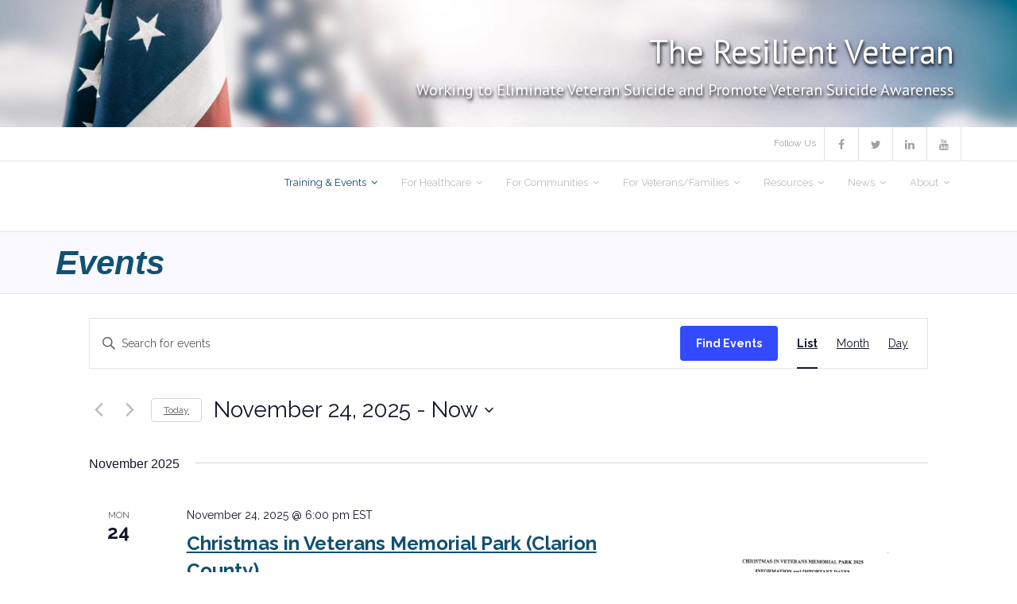

--- FILE ---
content_type: text/html; charset=UTF-8
request_url: https://www.theresilientveteran.org/events/list/?eventDisplay=past
body_size: 172125
content:
<!DOCTYPE html>

<html dir="ltr" lang="en-US" prefix="og: https://ogp.me/ns#">
<head>
<meta charset="UTF-8" />
<meta name="viewport" content="width=device-width" />
<link rel="profile" href="//gmpg.org/xfn/11" />
<link rel="pingback" href="https://www.theresilientveteran.org/xmlrpc.php" />

<link rel='stylesheet' id='tribe-events-views-v2-bootstrap-datepicker-styles-css' href='https://www.theresilientveteran.org/wp-content/plugins/the-events-calendar/vendor/bootstrap-datepicker/css/bootstrap-datepicker.standalone.min.css?ver=6.15.12.2' type='text/css' media='all' />
<link rel='stylesheet' id='tec-variables-skeleton-css' href='https://www.theresilientveteran.org/wp-content/plugins/the-events-calendar/common/build/css/variables-skeleton.css?ver=6.10.0' type='text/css' media='all' />
<link rel='stylesheet' id='tribe-common-skeleton-style-css' href='https://www.theresilientveteran.org/wp-content/plugins/the-events-calendar/common/build/css/common-skeleton.css?ver=6.10.0' type='text/css' media='all' />
<link rel='stylesheet' id='tribe-tooltipster-css-css' href='https://www.theresilientveteran.org/wp-content/plugins/the-events-calendar/common/vendor/tooltipster/tooltipster.bundle.min.css?ver=6.10.0' type='text/css' media='all' />
<link rel='stylesheet' id='tribe-events-views-v2-skeleton-css' href='https://www.theresilientveteran.org/wp-content/plugins/the-events-calendar/build/css/views-skeleton.css?ver=6.15.12.2' type='text/css' media='all' />
<link rel='stylesheet' id='tec-variables-full-css' href='https://www.theresilientveteran.org/wp-content/plugins/the-events-calendar/common/build/css/variables-full.css?ver=6.10.0' type='text/css' media='all' />
<link rel='stylesheet' id='tribe-common-full-style-css' href='https://www.theresilientveteran.org/wp-content/plugins/the-events-calendar/common/build/css/common-full.css?ver=6.10.0' type='text/css' media='all' />
<link rel='stylesheet' id='tribe-events-views-v2-full-css' href='https://www.theresilientveteran.org/wp-content/plugins/the-events-calendar/build/css/views-full.css?ver=6.15.12.2' type='text/css' media='all' />
<link rel='stylesheet' id='tribe-events-views-v2-print-css' href='https://www.theresilientveteran.org/wp-content/plugins/the-events-calendar/build/css/views-print.css?ver=6.15.12.2' type='text/css' media='print' />

		<!-- All in One SEO 4.9.1 - aioseo.com -->
	<meta name="robots" content="max-image-preview:large" />
	<link rel="canonical" href="https://www.theresilientveteran.org/events/list/" />
	<link rel="next" href="https://www.theresilientveteran.org/events/list/page/2/" />
	<meta name="generator" content="All in One SEO (AIOSEO) 4.9.1" />
		<meta property="og:locale" content="en_US" />
		<meta property="og:site_name" content="The Resilient Veteran - Working to Eliminate Veteran Suicide and Promote Veteran Suicide Awareness" />
		<meta property="og:type" content="website" />
		<meta property="og:title" content="Events - The Resilient Veteran" />
		<meta property="og:url" content="https://www.theresilientveteran.org/events/list/" />
		<meta name="twitter:card" content="summary_large_image" />
		<meta name="twitter:title" content="Events - The Resilient Veteran" />
		<script type="application/ld+json" class="aioseo-schema">
			{"@context":"https:\/\/schema.org","@graph":[{"@type":"BreadcrumbList","@id":"https:\/\/www.theresilientveteran.org\/events\/list\/#breadcrumblist","itemListElement":[{"@type":"ListItem","@id":"https:\/\/www.theresilientveteran.org#listItem","position":1,"name":"Home","item":"https:\/\/www.theresilientveteran.org","nextItem":{"@type":"ListItem","@id":"https:\/\/www.theresilientveteran.org\/events\/#listItem","name":"Archives for "}},{"@type":"ListItem","@id":"https:\/\/www.theresilientveteran.org\/events\/#listItem","position":2,"name":"Archives for ","previousItem":{"@type":"ListItem","@id":"https:\/\/www.theresilientveteran.org#listItem","name":"Home"}}]},{"@type":"CollectionPage","@id":"https:\/\/www.theresilientveteran.org\/events\/list\/#collectionpage","url":"https:\/\/www.theresilientveteran.org\/events\/list\/","name":"Events - The Resilient Veteran","inLanguage":"en-US","isPartOf":{"@id":"https:\/\/www.theresilientveteran.org\/#website"},"breadcrumb":{"@id":"https:\/\/www.theresilientveteran.org\/events\/list\/#breadcrumblist"}},{"@type":"Organization","@id":"https:\/\/www.theresilientveteran.org\/#organization","name":"The Resilient Veteran","description":"Working to Eliminate Veteran Suicide and Promote Veteran Suicide Awareness","url":"https:\/\/www.theresilientveteran.org\/"},{"@type":"WebSite","@id":"https:\/\/www.theresilientveteran.org\/#website","url":"https:\/\/www.theresilientveteran.org\/","name":"The Resilient Veteran","description":"Working to Eliminate Veteran Suicide and Promote Veteran Suicide Awareness","inLanguage":"en-US","publisher":{"@id":"https:\/\/www.theresilientveteran.org\/#organization"}}]}
		</script>
		<!-- All in One SEO -->


	<!-- This site is optimized with the Yoast SEO plugin v26.5 - https://yoast.com/wordpress/plugins/seo/ -->
	<title>Events - The Resilient Veteran</title>
	<link rel="canonical" href="https://www.theresilientveteran.org/events/" />
	<meta property="og:locale" content="en_US" />
	<meta property="og:type" content="website" />
	<meta property="og:title" content="Events Archive - The Resilient Veteran" />
	<meta property="og:url" content="https://www.theresilientveteran.org/events/" />
	<meta property="og:site_name" content="The Resilient Veteran" />
	<meta name="twitter:card" content="summary_large_image" />
	<script type="application/ld+json" class="yoast-schema-graph">{"@context":"https://schema.org","@graph":[{"@type":"CollectionPage","@id":"https://www.theresilientveteran.org/events/","url":"https://www.theresilientveteran.org/events/","name":"Events Archive - The Resilient Veteran","isPartOf":{"@id":"https://www.theresilientveteran.org/#website"},"primaryImageOfPage":{"@id":"https://www.theresilientveteran.org/events/#primaryimage"},"image":{"@id":"https://www.theresilientveteran.org/events/#primaryimage"},"thumbnailUrl":"https://www.theresilientveteran.org/wp-content/uploads/2025/12/image-qpr.png","breadcrumb":{"@id":"https://www.theresilientveteran.org/events/#breadcrumb"},"inLanguage":"en-US"},{"@type":"ImageObject","inLanguage":"en-US","@id":"https://www.theresilientveteran.org/events/#primaryimage","url":"https://www.theresilientveteran.org/wp-content/uploads/2025/12/image-qpr.png","contentUrl":"https://www.theresilientveteran.org/wp-content/uploads/2025/12/image-qpr.png","width":2250,"height":3000},{"@type":"BreadcrumbList","@id":"https://www.theresilientveteran.org/events/#breadcrumb","itemListElement":[{"@type":"ListItem","position":1,"name":"Home","item":"https://www.theresilientveteran.org/"},{"@type":"ListItem","position":2,"name":"Events"}]},{"@type":"WebSite","@id":"https://www.theresilientveteran.org/#website","url":"https://www.theresilientveteran.org/","name":"The Resilient Veteran","description":"Working to Eliminate Veteran Suicide and Promote Veteran Suicide Awareness","potentialAction":[{"@type":"SearchAction","target":{"@type":"EntryPoint","urlTemplate":"https://www.theresilientveteran.org/?s={search_term_string}"},"query-input":{"@type":"PropertyValueSpecification","valueRequired":true,"valueName":"search_term_string"}}],"inLanguage":"en-US"}]}</script>
	<!-- / Yoast SEO plugin. -->


<link rel='dns-prefetch' href='//fonts.googleapis.com' />
<link rel="alternate" type="application/rss+xml" title="The Resilient Veteran &raquo; Feed" href="https://www.theresilientveteran.org/feed/" />
<link rel="alternate" type="application/rss+xml" title="The Resilient Veteran &raquo; Comments Feed" href="https://www.theresilientveteran.org/comments/feed/" />
<link rel="alternate" type="text/calendar" title="The Resilient Veteran &raquo; iCal Feed" href="https://www.theresilientveteran.org/events/?ical=1" />
<link rel="alternate" type="application/rss+xml" title="The Resilient Veteran &raquo; Events Feed" href="https://www.theresilientveteran.org/events/feed/" />
		<!-- This site uses the Google Analytics by MonsterInsights plugin v9.11.1 - Using Analytics tracking - https://www.monsterinsights.com/ -->
							<script src="//www.googletagmanager.com/gtag/js?id=G-X4NGL2DS02"  data-cfasync="false" data-wpfc-render="false" type="text/javascript" async></script>
			<script data-cfasync="false" data-wpfc-render="false" type="text/javascript">
				var mi_version = '9.11.1';
				var mi_track_user = true;
				var mi_no_track_reason = '';
								var MonsterInsightsDefaultLocations = {"page_location":"https:\/\/www.theresilientveteran.org\/events\/list\/?eventDisplay=past"};
								if ( typeof MonsterInsightsPrivacyGuardFilter === 'function' ) {
					var MonsterInsightsLocations = (typeof MonsterInsightsExcludeQuery === 'object') ? MonsterInsightsPrivacyGuardFilter( MonsterInsightsExcludeQuery ) : MonsterInsightsPrivacyGuardFilter( MonsterInsightsDefaultLocations );
				} else {
					var MonsterInsightsLocations = (typeof MonsterInsightsExcludeQuery === 'object') ? MonsterInsightsExcludeQuery : MonsterInsightsDefaultLocations;
				}

								var disableStrs = [
										'ga-disable-G-X4NGL2DS02',
									];

				/* Function to detect opted out users */
				function __gtagTrackerIsOptedOut() {
					for (var index = 0; index < disableStrs.length; index++) {
						if (document.cookie.indexOf(disableStrs[index] + '=true') > -1) {
							return true;
						}
					}

					return false;
				}

				/* Disable tracking if the opt-out cookie exists. */
				if (__gtagTrackerIsOptedOut()) {
					for (var index = 0; index < disableStrs.length; index++) {
						window[disableStrs[index]] = true;
					}
				}

				/* Opt-out function */
				function __gtagTrackerOptout() {
					for (var index = 0; index < disableStrs.length; index++) {
						document.cookie = disableStrs[index] + '=true; expires=Thu, 31 Dec 2099 23:59:59 UTC; path=/';
						window[disableStrs[index]] = true;
					}
				}

				if ('undefined' === typeof gaOptout) {
					function gaOptout() {
						__gtagTrackerOptout();
					}
				}
								window.dataLayer = window.dataLayer || [];

				window.MonsterInsightsDualTracker = {
					helpers: {},
					trackers: {},
				};
				if (mi_track_user) {
					function __gtagDataLayer() {
						dataLayer.push(arguments);
					}

					function __gtagTracker(type, name, parameters) {
						if (!parameters) {
							parameters = {};
						}

						if (parameters.send_to) {
							__gtagDataLayer.apply(null, arguments);
							return;
						}

						if (type === 'event') {
														parameters.send_to = monsterinsights_frontend.v4_id;
							var hookName = name;
							if (typeof parameters['event_category'] !== 'undefined') {
								hookName = parameters['event_category'] + ':' + name;
							}

							if (typeof MonsterInsightsDualTracker.trackers[hookName] !== 'undefined') {
								MonsterInsightsDualTracker.trackers[hookName](parameters);
							} else {
								__gtagDataLayer('event', name, parameters);
							}
							
						} else {
							__gtagDataLayer.apply(null, arguments);
						}
					}

					__gtagTracker('js', new Date());
					__gtagTracker('set', {
						'developer_id.dZGIzZG': true,
											});
					if ( MonsterInsightsLocations.page_location ) {
						__gtagTracker('set', MonsterInsightsLocations);
					}
										__gtagTracker('config', 'G-X4NGL2DS02', {"forceSSL":"true","link_attribution":"true"} );
										window.gtag = __gtagTracker;										(function () {
						/* https://developers.google.com/analytics/devguides/collection/analyticsjs/ */
						/* ga and __gaTracker compatibility shim. */
						var noopfn = function () {
							return null;
						};
						var newtracker = function () {
							return new Tracker();
						};
						var Tracker = function () {
							return null;
						};
						var p = Tracker.prototype;
						p.get = noopfn;
						p.set = noopfn;
						p.send = function () {
							var args = Array.prototype.slice.call(arguments);
							args.unshift('send');
							__gaTracker.apply(null, args);
						};
						var __gaTracker = function () {
							var len = arguments.length;
							if (len === 0) {
								return;
							}
							var f = arguments[len - 1];
							if (typeof f !== 'object' || f === null || typeof f.hitCallback !== 'function') {
								if ('send' === arguments[0]) {
									var hitConverted, hitObject = false, action;
									if ('event' === arguments[1]) {
										if ('undefined' !== typeof arguments[3]) {
											hitObject = {
												'eventAction': arguments[3],
												'eventCategory': arguments[2],
												'eventLabel': arguments[4],
												'value': arguments[5] ? arguments[5] : 1,
											}
										}
									}
									if ('pageview' === arguments[1]) {
										if ('undefined' !== typeof arguments[2]) {
											hitObject = {
												'eventAction': 'page_view',
												'page_path': arguments[2],
											}
										}
									}
									if (typeof arguments[2] === 'object') {
										hitObject = arguments[2];
									}
									if (typeof arguments[5] === 'object') {
										Object.assign(hitObject, arguments[5]);
									}
									if ('undefined' !== typeof arguments[1].hitType) {
										hitObject = arguments[1];
										if ('pageview' === hitObject.hitType) {
											hitObject.eventAction = 'page_view';
										}
									}
									if (hitObject) {
										action = 'timing' === arguments[1].hitType ? 'timing_complete' : hitObject.eventAction;
										hitConverted = mapArgs(hitObject);
										__gtagTracker('event', action, hitConverted);
									}
								}
								return;
							}

							function mapArgs(args) {
								var arg, hit = {};
								var gaMap = {
									'eventCategory': 'event_category',
									'eventAction': 'event_action',
									'eventLabel': 'event_label',
									'eventValue': 'event_value',
									'nonInteraction': 'non_interaction',
									'timingCategory': 'event_category',
									'timingVar': 'name',
									'timingValue': 'value',
									'timingLabel': 'event_label',
									'page': 'page_path',
									'location': 'page_location',
									'title': 'page_title',
									'referrer' : 'page_referrer',
								};
								for (arg in args) {
																		if (!(!args.hasOwnProperty(arg) || !gaMap.hasOwnProperty(arg))) {
										hit[gaMap[arg]] = args[arg];
									} else {
										hit[arg] = args[arg];
									}
								}
								return hit;
							}

							try {
								f.hitCallback();
							} catch (ex) {
							}
						};
						__gaTracker.create = newtracker;
						__gaTracker.getByName = newtracker;
						__gaTracker.getAll = function () {
							return [];
						};
						__gaTracker.remove = noopfn;
						__gaTracker.loaded = true;
						window['__gaTracker'] = __gaTracker;
					})();
									} else {
										console.log("");
					(function () {
						function __gtagTracker() {
							return null;
						}

						window['__gtagTracker'] = __gtagTracker;
						window['gtag'] = __gtagTracker;
					})();
									}
			</script>
							<!-- / Google Analytics by MonsterInsights -->
		<style id='wp-img-auto-sizes-contain-inline-css' type='text/css'>
img:is([sizes=auto i],[sizes^="auto," i]){contain-intrinsic-size:3000px 1500px}
/*# sourceURL=wp-img-auto-sizes-contain-inline-css */
</style>
<link rel='stylesheet' id='embedpress-css-css' href='https://www.theresilientveteran.org/wp-content/plugins/embedpress/assets/css/embedpress.css?ver=1764854659' type='text/css' media='all' />
<link rel='stylesheet' id='embedpress-blocks-style-css' href='https://www.theresilientveteran.org/wp-content/plugins/embedpress/assets/css/blocks.build.css?ver=1764854659' type='text/css' media='all' />
<style id='wp-emoji-styles-inline-css' type='text/css'>

	img.wp-smiley, img.emoji {
		display: inline !important;
		border: none !important;
		box-shadow: none !important;
		height: 1em !important;
		width: 1em !important;
		margin: 0 0.07em !important;
		vertical-align: -0.1em !important;
		background: none !important;
		padding: 0 !important;
	}
/*# sourceURL=wp-emoji-styles-inline-css */
</style>
<link rel='stylesheet' id='wp-block-library-css' href='https://www.theresilientveteran.org/wp-includes/css/dist/block-library/style.min.css?ver=6.9' type='text/css' media='all' />
<style id='wp-block-heading-inline-css' type='text/css'>
h1:where(.wp-block-heading).has-background,h2:where(.wp-block-heading).has-background,h3:where(.wp-block-heading).has-background,h4:where(.wp-block-heading).has-background,h5:where(.wp-block-heading).has-background,h6:where(.wp-block-heading).has-background{padding:1.25em 2.375em}h1.has-text-align-left[style*=writing-mode]:where([style*=vertical-lr]),h1.has-text-align-right[style*=writing-mode]:where([style*=vertical-rl]),h2.has-text-align-left[style*=writing-mode]:where([style*=vertical-lr]),h2.has-text-align-right[style*=writing-mode]:where([style*=vertical-rl]),h3.has-text-align-left[style*=writing-mode]:where([style*=vertical-lr]),h3.has-text-align-right[style*=writing-mode]:where([style*=vertical-rl]),h4.has-text-align-left[style*=writing-mode]:where([style*=vertical-lr]),h4.has-text-align-right[style*=writing-mode]:where([style*=vertical-rl]),h5.has-text-align-left[style*=writing-mode]:where([style*=vertical-lr]),h5.has-text-align-right[style*=writing-mode]:where([style*=vertical-rl]),h6.has-text-align-left[style*=writing-mode]:where([style*=vertical-lr]),h6.has-text-align-right[style*=writing-mode]:where([style*=vertical-rl]){rotate:180deg}
/*# sourceURL=https://www.theresilientveteran.org/wp-includes/blocks/heading/style.min.css */
</style>
<style id='wp-block-paragraph-inline-css' type='text/css'>
.is-small-text{font-size:.875em}.is-regular-text{font-size:1em}.is-large-text{font-size:2.25em}.is-larger-text{font-size:3em}.has-drop-cap:not(:focus):first-letter{float:left;font-size:8.4em;font-style:normal;font-weight:100;line-height:.68;margin:.05em .1em 0 0;text-transform:uppercase}body.rtl .has-drop-cap:not(:focus):first-letter{float:none;margin-left:.1em}p.has-drop-cap.has-background{overflow:hidden}:root :where(p.has-background){padding:1.25em 2.375em}:where(p.has-text-color:not(.has-link-color)) a{color:inherit}p.has-text-align-left[style*="writing-mode:vertical-lr"],p.has-text-align-right[style*="writing-mode:vertical-rl"]{rotate:180deg}
/*# sourceURL=https://www.theresilientveteran.org/wp-includes/blocks/paragraph/style.min.css */
</style>
<style id='global-styles-inline-css' type='text/css'>
:root{--wp--preset--aspect-ratio--square: 1;--wp--preset--aspect-ratio--4-3: 4/3;--wp--preset--aspect-ratio--3-4: 3/4;--wp--preset--aspect-ratio--3-2: 3/2;--wp--preset--aspect-ratio--2-3: 2/3;--wp--preset--aspect-ratio--16-9: 16/9;--wp--preset--aspect-ratio--9-16: 9/16;--wp--preset--color--black: #000000;--wp--preset--color--cyan-bluish-gray: #abb8c3;--wp--preset--color--white: #ffffff;--wp--preset--color--pale-pink: #f78da7;--wp--preset--color--vivid-red: #cf2e2e;--wp--preset--color--luminous-vivid-orange: #ff6900;--wp--preset--color--luminous-vivid-amber: #fcb900;--wp--preset--color--light-green-cyan: #7bdcb5;--wp--preset--color--vivid-green-cyan: #00d084;--wp--preset--color--pale-cyan-blue: #8ed1fc;--wp--preset--color--vivid-cyan-blue: #0693e3;--wp--preset--color--vivid-purple: #9b51e0;--wp--preset--gradient--vivid-cyan-blue-to-vivid-purple: linear-gradient(135deg,rgb(6,147,227) 0%,rgb(155,81,224) 100%);--wp--preset--gradient--light-green-cyan-to-vivid-green-cyan: linear-gradient(135deg,rgb(122,220,180) 0%,rgb(0,208,130) 100%);--wp--preset--gradient--luminous-vivid-amber-to-luminous-vivid-orange: linear-gradient(135deg,rgb(252,185,0) 0%,rgb(255,105,0) 100%);--wp--preset--gradient--luminous-vivid-orange-to-vivid-red: linear-gradient(135deg,rgb(255,105,0) 0%,rgb(207,46,46) 100%);--wp--preset--gradient--very-light-gray-to-cyan-bluish-gray: linear-gradient(135deg,rgb(238,238,238) 0%,rgb(169,184,195) 100%);--wp--preset--gradient--cool-to-warm-spectrum: linear-gradient(135deg,rgb(74,234,220) 0%,rgb(151,120,209) 20%,rgb(207,42,186) 40%,rgb(238,44,130) 60%,rgb(251,105,98) 80%,rgb(254,248,76) 100%);--wp--preset--gradient--blush-light-purple: linear-gradient(135deg,rgb(255,206,236) 0%,rgb(152,150,240) 100%);--wp--preset--gradient--blush-bordeaux: linear-gradient(135deg,rgb(254,205,165) 0%,rgb(254,45,45) 50%,rgb(107,0,62) 100%);--wp--preset--gradient--luminous-dusk: linear-gradient(135deg,rgb(255,203,112) 0%,rgb(199,81,192) 50%,rgb(65,88,208) 100%);--wp--preset--gradient--pale-ocean: linear-gradient(135deg,rgb(255,245,203) 0%,rgb(182,227,212) 50%,rgb(51,167,181) 100%);--wp--preset--gradient--electric-grass: linear-gradient(135deg,rgb(202,248,128) 0%,rgb(113,206,126) 100%);--wp--preset--gradient--midnight: linear-gradient(135deg,rgb(2,3,129) 0%,rgb(40,116,252) 100%);--wp--preset--font-size--small: 13px;--wp--preset--font-size--medium: 20px;--wp--preset--font-size--large: 36px;--wp--preset--font-size--x-large: 42px;--wp--preset--spacing--20: 0.44rem;--wp--preset--spacing--30: 0.67rem;--wp--preset--spacing--40: 1rem;--wp--preset--spacing--50: 1.5rem;--wp--preset--spacing--60: 2.25rem;--wp--preset--spacing--70: 3.38rem;--wp--preset--spacing--80: 5.06rem;--wp--preset--shadow--natural: 6px 6px 9px rgba(0, 0, 0, 0.2);--wp--preset--shadow--deep: 12px 12px 50px rgba(0, 0, 0, 0.4);--wp--preset--shadow--sharp: 6px 6px 0px rgba(0, 0, 0, 0.2);--wp--preset--shadow--outlined: 6px 6px 0px -3px rgb(255, 255, 255), 6px 6px rgb(0, 0, 0);--wp--preset--shadow--crisp: 6px 6px 0px rgb(0, 0, 0);}:where(.is-layout-flex){gap: 0.5em;}:where(.is-layout-grid){gap: 0.5em;}body .is-layout-flex{display: flex;}.is-layout-flex{flex-wrap: wrap;align-items: center;}.is-layout-flex > :is(*, div){margin: 0;}body .is-layout-grid{display: grid;}.is-layout-grid > :is(*, div){margin: 0;}:where(.wp-block-columns.is-layout-flex){gap: 2em;}:where(.wp-block-columns.is-layout-grid){gap: 2em;}:where(.wp-block-post-template.is-layout-flex){gap: 1.25em;}:where(.wp-block-post-template.is-layout-grid){gap: 1.25em;}.has-black-color{color: var(--wp--preset--color--black) !important;}.has-cyan-bluish-gray-color{color: var(--wp--preset--color--cyan-bluish-gray) !important;}.has-white-color{color: var(--wp--preset--color--white) !important;}.has-pale-pink-color{color: var(--wp--preset--color--pale-pink) !important;}.has-vivid-red-color{color: var(--wp--preset--color--vivid-red) !important;}.has-luminous-vivid-orange-color{color: var(--wp--preset--color--luminous-vivid-orange) !important;}.has-luminous-vivid-amber-color{color: var(--wp--preset--color--luminous-vivid-amber) !important;}.has-light-green-cyan-color{color: var(--wp--preset--color--light-green-cyan) !important;}.has-vivid-green-cyan-color{color: var(--wp--preset--color--vivid-green-cyan) !important;}.has-pale-cyan-blue-color{color: var(--wp--preset--color--pale-cyan-blue) !important;}.has-vivid-cyan-blue-color{color: var(--wp--preset--color--vivid-cyan-blue) !important;}.has-vivid-purple-color{color: var(--wp--preset--color--vivid-purple) !important;}.has-black-background-color{background-color: var(--wp--preset--color--black) !important;}.has-cyan-bluish-gray-background-color{background-color: var(--wp--preset--color--cyan-bluish-gray) !important;}.has-white-background-color{background-color: var(--wp--preset--color--white) !important;}.has-pale-pink-background-color{background-color: var(--wp--preset--color--pale-pink) !important;}.has-vivid-red-background-color{background-color: var(--wp--preset--color--vivid-red) !important;}.has-luminous-vivid-orange-background-color{background-color: var(--wp--preset--color--luminous-vivid-orange) !important;}.has-luminous-vivid-amber-background-color{background-color: var(--wp--preset--color--luminous-vivid-amber) !important;}.has-light-green-cyan-background-color{background-color: var(--wp--preset--color--light-green-cyan) !important;}.has-vivid-green-cyan-background-color{background-color: var(--wp--preset--color--vivid-green-cyan) !important;}.has-pale-cyan-blue-background-color{background-color: var(--wp--preset--color--pale-cyan-blue) !important;}.has-vivid-cyan-blue-background-color{background-color: var(--wp--preset--color--vivid-cyan-blue) !important;}.has-vivid-purple-background-color{background-color: var(--wp--preset--color--vivid-purple) !important;}.has-black-border-color{border-color: var(--wp--preset--color--black) !important;}.has-cyan-bluish-gray-border-color{border-color: var(--wp--preset--color--cyan-bluish-gray) !important;}.has-white-border-color{border-color: var(--wp--preset--color--white) !important;}.has-pale-pink-border-color{border-color: var(--wp--preset--color--pale-pink) !important;}.has-vivid-red-border-color{border-color: var(--wp--preset--color--vivid-red) !important;}.has-luminous-vivid-orange-border-color{border-color: var(--wp--preset--color--luminous-vivid-orange) !important;}.has-luminous-vivid-amber-border-color{border-color: var(--wp--preset--color--luminous-vivid-amber) !important;}.has-light-green-cyan-border-color{border-color: var(--wp--preset--color--light-green-cyan) !important;}.has-vivid-green-cyan-border-color{border-color: var(--wp--preset--color--vivid-green-cyan) !important;}.has-pale-cyan-blue-border-color{border-color: var(--wp--preset--color--pale-cyan-blue) !important;}.has-vivid-cyan-blue-border-color{border-color: var(--wp--preset--color--vivid-cyan-blue) !important;}.has-vivid-purple-border-color{border-color: var(--wp--preset--color--vivid-purple) !important;}.has-vivid-cyan-blue-to-vivid-purple-gradient-background{background: var(--wp--preset--gradient--vivid-cyan-blue-to-vivid-purple) !important;}.has-light-green-cyan-to-vivid-green-cyan-gradient-background{background: var(--wp--preset--gradient--light-green-cyan-to-vivid-green-cyan) !important;}.has-luminous-vivid-amber-to-luminous-vivid-orange-gradient-background{background: var(--wp--preset--gradient--luminous-vivid-amber-to-luminous-vivid-orange) !important;}.has-luminous-vivid-orange-to-vivid-red-gradient-background{background: var(--wp--preset--gradient--luminous-vivid-orange-to-vivid-red) !important;}.has-very-light-gray-to-cyan-bluish-gray-gradient-background{background: var(--wp--preset--gradient--very-light-gray-to-cyan-bluish-gray) !important;}.has-cool-to-warm-spectrum-gradient-background{background: var(--wp--preset--gradient--cool-to-warm-spectrum) !important;}.has-blush-light-purple-gradient-background{background: var(--wp--preset--gradient--blush-light-purple) !important;}.has-blush-bordeaux-gradient-background{background: var(--wp--preset--gradient--blush-bordeaux) !important;}.has-luminous-dusk-gradient-background{background: var(--wp--preset--gradient--luminous-dusk) !important;}.has-pale-ocean-gradient-background{background: var(--wp--preset--gradient--pale-ocean) !important;}.has-electric-grass-gradient-background{background: var(--wp--preset--gradient--electric-grass) !important;}.has-midnight-gradient-background{background: var(--wp--preset--gradient--midnight) !important;}.has-small-font-size{font-size: var(--wp--preset--font-size--small) !important;}.has-medium-font-size{font-size: var(--wp--preset--font-size--medium) !important;}.has-large-font-size{font-size: var(--wp--preset--font-size--large) !important;}.has-x-large-font-size{font-size: var(--wp--preset--font-size--x-large) !important;}
/*# sourceURL=global-styles-inline-css */
</style>

<style id='classic-theme-styles-inline-css' type='text/css'>
/*! This file is auto-generated */
.wp-block-button__link{color:#fff;background-color:#32373c;border-radius:9999px;box-shadow:none;text-decoration:none;padding:calc(.667em + 2px) calc(1.333em + 2px);font-size:1.125em}.wp-block-file__button{background:#32373c;color:#fff;text-decoration:none}
/*# sourceURL=/wp-includes/css/classic-themes.min.css */
</style>
<link rel='stylesheet' id='thinkup-google-fonts-css' href='//fonts.googleapis.com/css?family=PT+Sans%3A300%2C400%2C600%2C700%7CRaleway%3A300%2C400%2C600%2C700&#038;subset=latin%2Clatin-ext' type='text/css' media='all' />
<link rel='stylesheet' id='prettyPhoto-css' href='https://www.theresilientveteran.org/wp-content/themes/experon/lib/extentions/prettyPhoto/css/prettyPhoto.css?ver=3.1.6' type='text/css' media='all' />
<link rel='stylesheet' id='thinkup-bootstrap-css' href='https://www.theresilientveteran.org/wp-content/themes/experon/lib/extentions/bootstrap/css/bootstrap.min.css?ver=2.3.2' type='text/css' media='all' />
<link rel='stylesheet' id='dashicons-css' href='https://www.theresilientveteran.org/wp-includes/css/dashicons.min.css?ver=6.9' type='text/css' media='all' />
<link rel='stylesheet' id='font-awesome-css' href='https://www.theresilientveteran.org/wp-content/themes/experon/lib/extentions/font-awesome/css/font-awesome.min.css?ver=4.7.0' type='text/css' media='all' />
<link rel='stylesheet' id='thinkup-shortcodes-css' href='https://www.theresilientveteran.org/wp-content/themes/experon/styles/style-shortcodes.css?ver=1.7.0' type='text/css' media='all' />
<link rel='stylesheet' id='thinkup-style-css' href='https://www.theresilientveteran.org/wp-content/themes/experon-child-resilient-veteran/style.css?ver=1.7.0' type='text/css' media='all' />
<link rel='stylesheet' id='thinkup-responsive-css' href='https://www.theresilientveteran.org/wp-content/themes/experon/styles/style-responsive.css?ver=1.7.0' type='text/css' media='all' />
<link rel='stylesheet' id='parent-style-css' href='https://www.theresilientveteran.org/wp-content/themes/experon/style.css?ver=6.9' type='text/css' media='all' />
<link rel='stylesheet' id='experon-responsive-css' href='https://www.theresilientveteran.org/wp-content/themes/experon/styles/style-responsive.css?ver=6.9' type='text/css' media='all' />
<link rel='stylesheet' id='experon-shortcodes-css' href='https://www.theresilientveteran.org/wp-content/themes/experon/styles/style-shortcodes.css?ver=6.9' type='text/css' media='all' />
<link rel='stylesheet' id='child-style-css' href='https://www.theresilientveteran.org/wp-content/themes/experon-child-resilient-veteran/style.css?ver=6.9' type='text/css' media='all' />
<script type="text/javascript" src="https://www.theresilientveteran.org/wp-includes/js/jquery/jquery.min.js?ver=3.7.1" id="jquery-core-js"></script>
<script type="text/javascript" src="https://www.theresilientveteran.org/wp-includes/js/jquery/jquery-migrate.min.js?ver=3.4.1" id="jquery-migrate-js"></script>
<script type="text/javascript" src="https://www.theresilientveteran.org/wp-content/plugins/the-events-calendar/common/build/js/tribe-common.js?ver=9c44e11f3503a33e9540" id="tribe-common-js"></script>
<script type="text/javascript" src="https://www.theresilientveteran.org/wp-content/plugins/the-events-calendar/build/js/views/breakpoints.js?ver=4208de2df2852e0b91ec" id="tribe-events-views-v2-breakpoints-js"></script>
<script type="text/javascript" src="https://www.theresilientveteran.org/wp-content/plugins/google-analytics-for-wordpress/assets/js/frontend-gtag.min.js?ver=9.11.1" id="monsterinsights-frontend-script-js" async="async" data-wp-strategy="async"></script>
<script data-cfasync="false" data-wpfc-render="false" type="text/javascript" id='monsterinsights-frontend-script-js-extra'>/* <![CDATA[ */
var monsterinsights_frontend = {"js_events_tracking":"true","download_extensions":"doc,pdf,ppt,zip,xls,docx,pptx,xlsx","inbound_paths":"[{\"path\":\"\\\/go\\\/\",\"label\":\"affiliate\"},{\"path\":\"\\\/recommend\\\/\",\"label\":\"affiliate\"}]","home_url":"https:\/\/www.theresilientveteran.org","hash_tracking":"false","v4_id":"G-X4NGL2DS02"};/* ]]> */
</script>
<link rel="https://api.w.org/" href="https://www.theresilientveteran.org/wp-json/" /><link rel="EditURI" type="application/rsd+xml" title="RSD" href="https://www.theresilientveteran.org/xmlrpc.php?rsd" />
<meta name="generator" content="WordPress 6.9" />

		<!-- GA Google Analytics @ https://m0n.co/ga -->
		<script async src="https://www.googletagmanager.com/gtag/js?id=G-X4NGL2DS02"></script>
		<script>
			window.dataLayer = window.dataLayer || [];
			function gtag(){dataLayer.push(arguments);}
			gtag('js', new Date());
			gtag('config', 'G-X4NGL2DS02');
		</script>

	<meta name="tec-api-version" content="v1"><meta name="tec-api-origin" content="https://www.theresilientveteran.org"><link rel="alternate" href="https://www.theresilientveteran.org/wp-json/tribe/events/v1/" /><link rel="icon" href="https://www.theresilientveteran.org/wp-content/uploads/2021/07/PERU-53x53.jpg" sizes="32x32" />
<link rel="icon" href="https://www.theresilientveteran.org/wp-content/uploads/2021/07/PERU.jpg" sizes="192x192" />
<link rel="apple-touch-icon" href="https://www.theresilientveteran.org/wp-content/uploads/2021/07/PERU.jpg" />
<meta name="msapplication-TileImage" content="https://www.theresilientveteran.org/wp-content/uploads/2021/07/PERU.jpg" />
		<style type="text/css" id="wp-custom-css">
			/*************************************/
/*      THEME CUSTOMIZATIONS         */
/*************************************/

/* 1. GENERAL LAYOUT & SPACING
   1.1 Intro Section Spacing
   1.2 Intro Title Spacing
*/
#intro {
  /* 1.1 Reduce excess space around intro */
  padding-top:    10px !important;
  padding-bottom: 10px !important;
  margin-top:     0 !important;
  margin-bottom:  0 !important;
  background:     #f9f9ff !important;
  font-style:     italic;
  font-weight:    normal !important;
}

/* bump up desktop menu labels */
@media (min-width: 1141px) {
  #header-nav .menu > li > a {
    font-size: 18px !important;
  }
}

/* 1.2 Adjust spacing for h1 inside intro */
#intro-core .page-title {
  margin-top:    5px !important;
  margin-bottom: 5px !important;
}


/* 2. HEADER & NAVIGATION STYLES
   2.1 Main Navigation
   2.2 Header Container & Image
   2.3 Header Text Styling
   2.4 Responsive Header
   2.5 Hide Default Logo Block
*/

/* 2.1 Main navigation link padding */
#menu-main-navigation > li > a {
  padding-top: 15px !important;
}

/* 2.2 Header container */
.custom-header {
  position:    relative;
  max-width:   1600px;
  width:       100%;
  margin:      0 auto;
  text-align:  right;
}

.custom-header img {
  /* 2.2 Header image */
  width:       100%;
  max-width:   1600px;
  display:     block;
  margin:      0 auto;
}

/* 2.3 Header text outline effect */
.custom-header .custom-site-title,
.custom-header .custom-site-description {
  text-shadow: 1px 3px 4px #000000,
               0px 0px 30px #444477;
}

/* 2.3 Header text positioning */
.custom-header .custom-header-text {
  position:      absolute;
  top:           50%;
  right:         5%;
  max-width:     90%;
  transform:     translateY(-50%);
  padding:       10px 15px;
}

/* 2.3 Site title styling */
.custom-header .custom-site-title {
  font-size:     42px !important;
  font-weight:   normal !important;
  color:         white !important;
  margin-bottom: 2px !important;
  text-align:    right !important;
}

/* 2.3 Site tagline styling */
.custom-header .custom-site-description {
  font-size:     20px !important;
  font-weight:   normal !important;
  color:         white !important;
  margin:        0 !important;
  text-align:    right !important;
}

/* 2.4 Responsive header adjustments */
@media (max-width: 768px) {
  .custom-header .custom-site-title       { font-size: 22px !important; }
  .custom-header .custom-site-description { font-size: 14px !important; }
}
@media (max-width: 480px) {
  .custom-header .custom-site-title       { font-size: 20px !important; }
  .custom-header .custom-site-description { display: none !important; }
}

/* 2.5 Hide the default logo/title/tagline block */
#logo {
  display: none !important;
}


/* 3. BUTTONS & LINKS
   3.1 Button Base Styles
   3.2 Link Button Overrides
*/
.themebutton,
button,
html input[type="button"],
input[type="reset"],
input[type="submit"] {
  background: #CCC;
  color:      #000;
}

a.themebutton {
  color:      #000;
}

.register-now-btn {
  display: inline-flex;
  align-items: center;
  gap: 0.6em;
  font-family: inherit;
  font-size: 14px;
  font-weight: 700;
  line-height: 1.38;
  border-radius: 4px;
  border: 2px solid #b76cdb;
  background: #fff;
  color: #b76cdb !important;
  padding: 0.55em 1.25em 0.5em 1.25em;
  text-decoration: none !important;
  cursor: pointer;
  box-shadow: 0 1px 2px rgba(0,0,0,0.06);
  margin: 0.5em 0;
  position: relative;
  /* fix: remove weird blue border from Tribe inheritance */
  border-bottom: 2px solid #b76cdb !important;
  transition: background 0.2s, color 0.2s, border 0.2s;
}

.register-now-btn:hover,
.register-now-btn:focus {
  background: #b76cdb;
  color: #fff !important;
  border-color: #b76cdb;
  border-bottom: 2px solid #b76cdb !important;
  outline: 2px solid #fff;
}

.register-now-btn::before {
  content: '';
  display: inline-block;
  vertical-align: middle;
  width: 1.2em;
  height: 1.2em;
  margin-right: 0.35em;
  background: none;
  background-image: url("data:image/svg+xml,%3Csvg viewBox='0 0 24 24' fill='none' stroke='%23b76cdb' stroke-width='2' xmlns='http://www.w3.org/2000/svg'%3E%3Ccircle cx='9' cy='8' r='4'/%3E%3Cpath d='M9 14c-4 0-6 2-6 4v2h12v-2c0-2-2-4-6-4z'/%3E%3Cpath d='M17 9v6M14 12h6' stroke-linecap='round'/%3E%3C/svg%3E");
  background-size: 1.2em 1.2em;
  background-repeat: no-repeat;
  transition: background-image 0.2s;
}
.register-now-btn:hover::before,
.register-now-btn:focus::before {
  background-image: url("data:image/svg+xml,%3Csvg viewBox='0 0 24 24' fill='none' stroke='white' stroke-width='2' xmlns='http://www.w3.org/2000/svg'%3E%3Ccircle cx='9' cy='8' r='4'/%3E%3Cpath d='M9 14c-4 0-6 2-6 4v2h12v-2c0-2-2-4-6-4z'/%3E%3Cpath d='M17 9v6M14 12h6' stroke-linecap='round'/%3E%3C/svg%3E");
}


/* 4. LAYOUT ADJUSTMENTS
   4.1 Main & Footer Alignment
   4.2 Sidebar Layout for Mobile
*/
#main-core {
  /* 4.1 Main content alignment */
  text-align: left;
}

#footer-core a,
#footer-core .widget li > a::before {
  /* 4.1 Footer icon sizing */
  font-size: 1.5rem;
}

@media only screen and (max-width: 760px) {
  /* 4.2 Make sidebar full width on small screens */
  #sidebar {
    width:   100%;
    display: block !important;
  }
  #main {
    width:   100%;
  }
}


/******************************************************************************
 * 5. TYPOGRAPHY (Scoped Adjustments)
 *    5.1 Primary Content Headings (H1)
 *    5.2 Secondary Headings (H2 & H3)
 *    5.3 Sidebar Typography Styling
 ******************************************************************************/

/* 5.1 Standardize H1 styles (excluding TEC event titles) */
#intro-core h1:not(.tribe-events-calendar-month__calendar-event-title),
#main-core  h1:not(.tribe-events-calendar-month__calendar-event-title) {
  font-family:  var(--tec-font-family-sans-serif, sans-serif) !important;
  font-weight:  var(--tec-font-weight-bold,      700)       !important;
  color:        var(--tec-color-text-event-title, #115172) !important;
  font-size:    var(--tec-font-size-10,           42px)     !important;
  line-height:  var(--tec-line-height-0,          1.38)     !important;
  text-transform: none !important;
  margin:         0 0 20px 0 !important;
  transition:     all 0.3s ease;
}

/* 5.1 Responsive H1 scaling */
@media (max-width: 1024px) {
  #intro-core h1,
  #main-core  h1 {
    font-size:   36px !important;
    line-height: 1.3  !important;
  }
}
@media (max-width: 768px) {
  #intro-core h1,
  #main-core  h1 {
    font-size:   32px !important;
    line-height: 1.25 !important;
  }
}
@media (max-width: 480px) {
  #intro-core h1,
  #main-core  h1 {
    font-size:   28px !important;
    line-height: 1.2  !important;
  }
}

/* 5.2 Secondary Headings (H2 & H3) */
#intro-core h2:not(.tribe-common-h2),
#main-core  h2:not(.tribe-common-h2),
#intro-core h3:not(.tribe-common-h3),
#main-core  h3:not(.tribe-common-h3) {
  /* 5.2 Consistent font family */
  font-family: var(--tec-font-family-sans-serif, sans-serif) !important;
}

#intro-core h2:not(.tribe-common-h2),
#main-core  h2:not(.tribe-common-h2) {
  /* 5.2 Readability tweaks */
  font-size:   30px !important;
  font-weight: 600   !important;
  color:       black !important;
  margin-top:  10px  !important;
}

/* 5.2 Special heading class */
.action-text {
  font-size:   38px !important;
  font-weight: 600   !important;
  color:       #222  !important;
}

/* 5.3 Sidebar Typography Styling */
#sidebar-core .ctct-form-header[data-qe-id="form-title"],
#sidebar-core .tribe-events-widget-events-list__header-title,
#sidebar-core .widget-title {
  color:          #005ae0 !important;
  font-family:    "PT Sans", Helvetica, Arial !important;
  font-size:      17px !important;
  font-style:     normal !important;
  font-weight:    600    !important;
  line-height:    25.5px !important;
  text-transform: none   !important;
  margin-bottom:  13.6px !important;
  display:        inline-block !important;
  transition:     all 0.3s ease !important;
}

#sidebar-core .ctct-form-header[data-qe-id="form-title"] {
  /* 5.3 Match widget-title styling exactly */
  border-bottom: none      !important;
  padding:       0         !important;
  width:         auto      !important;
  clear:         both      !important;
  position:      relative  !important;
  overflow-wrap: break-word!important;
  unicode-bidi:  isolate   !important;
}


/* 6. EVENTS CALENDAR SPACING FIXES (TEC) */

/* 6.1 Main TEC wrapper flush */
#main-core > .tribe-common.tribe-events-view {
  margin-top:   0 !important;
  padding-top:  0 !important;
}

/* 6.2 Inner TEC container flush */
.tribe-common-l-container.tribe-events-l-container {
  margin-top:   0 !important;
  padding-top:  0 !important;
}

/* 6.3 TEC header flush */
.tribe-events-header {
  margin-top:   0 !important;
  padding-top:  0 !important;
}
		</style>
		</head>

<body class="archive post-type-archive post-type-archive-tribe_events wp-theme-experon wp-child-theme-experon-child-resilient-veteran sp-easy-accordion-enabled tribe-events-page-template tribe-no-js tribe-filter-live layout-sidebar-none layout-responsive header-style1 scrollup-on blog-style1 group-blog">
<div id="body-core" class="hfeed site">

	<a class="skip-link screen-reader-text" href="#content">Skip to content</a>
	<!-- .skip-link -->

	<header id="site-header">

					<div class="custom-header"><img src="https://www.theresilientveteran.org/wp-content/uploads/2021/07/cropped-American-flag-for-Memorial-Day-4th-of-July-Labour-Day-scaled-1.jpeg" width="1600" height="200" alt=""></div>
		
		<div id="pre-header">
		<div class="wrap-safari">
		<div id="pre-header-core" class="main-navigation">
  
			
			<div id="pre-header-social"><ul><li class="social message">Follow Us</li><li class="social facebook"><a href="http://www.facebook.com/groups/441046020328138/" data-tip="bottom" data-original-title="Facebook" target="_blank"><i class="fa fa-facebook"></i></a></li><li class="social twitter"><a href="https://twitter.com/PittPeru" data-tip="bottom" data-original-title="Twitter" target="_blank"><i class="fa fa-twitter"></i></a></li><li class="social linkedin"><a href="https://www.linkedin.com/groups/9081189/" data-tip="bottom" data-original-title="LinkedIn" target="_blank"><i class="fa fa-linkedin"></i></a></li><li class="social youtube"><a href="https://www.youtube.com/channel/UCnC7omO2as34HU91hPww34g" data-tip="bottom" data-original-title="YouTube" target="_blank"><i class="fa fa-youtube"></i></a></li></ul></div>
		</div>
		</div>
		</div>
		<!-- #pre-header -->

		<div id="header">
		<div id="header-core">

			<div id="logo">
			<a rel="home" href="https://www.theresilientveteran.org/"><h1 rel="home" class="site-title" title="The Resilient Veteran">The Resilient Veteran</h1><h2 class="site-description" title="Working to Eliminate Veteran Suicide and Promote Veteran Suicide Awareness">Working to Eliminate Veteran Suicide and Promote Veteran Suicide Awareness</h2></a>			</div>

			<div id="header-links" class="main-navigation">
			<div id="header-links-inner" class="header-links">

				<ul id="menu-main-navigation" class="menu"><li id="menu-item-3568" class="menu-item menu-item-type-custom menu-item-object-custom current-menu-ancestor current-menu-parent menu-item-has-children current-menu-item current_page_item"><a href="https://www.theresilientveteran.org/events/"><span>Training &#038; Events</span></a>
<ul class="sub-menu">
	<li id="menu-item-3569" class="menu-item menu-item-type-post_type_archive menu-item-object-tribe_events current-menu-item"><a href="https://www.theresilientveteran.org/events/">Upcoming Events</a></li>
	<li id="menu-item-3610" class="menu-item menu-item-type-post_type menu-item-object-page"><a href="https://www.theresilientveteran.org/descriptions-of-training-sessions/">Training Descriptions</a></li>
	<li id="menu-item-3586" class="menu-item menu-item-type-custom menu-item-object-custom"><a href="https://perumt.pharmacy.pitt.edu/form/?f=RUdFSzJQdlpEdGM0S2RsdFpCSGwvZz09">Register Now!</a></li>
</ul>
</li>
<li id="menu-item-26" class="menu-item menu-item-type-post_type menu-item-object-page menu-item-has-children"><a href="https://www.theresilientveteran.org/healthcare-partners/"><span>For Healthcare</span></a>
<ul class="sub-menu">
	<li id="menu-item-2254" class="menu-item menu-item-type-custom menu-item-object-custom"><a href="https://www.theresilientveteran.org/wp-content/uploads/2023/09/NWPAVSPP_C-SSRS-Overview_v3-2.pdf">C-SSRS Overview</a></li>
	<li id="menu-item-812" class="menu-item menu-item-type-post_type menu-item-object-page"><a href="https://www.theresilientveteran.org/healthcare-partners/mental-health-parity-law/">Mental Health Parity Law</a></li>
	<li id="menu-item-2253" class="menu-item menu-item-type-custom menu-item-object-custom"><a href="https://www.theresilientveteran.org/wp-content/uploads/2023/09/NWPAVSPP_PHQ-Overview_v0-2.pdf">PHQ Overview</a></li>
	<li id="menu-item-3611" class="menu-item menu-item-type-post_type menu-item-object-page"><a href="https://www.theresilientveteran.org/descriptions-of-training-sessions/">Training Descriptions</a></li>
</ul>
</li>
<li id="menu-item-25" class="menu-item menu-item-type-post_type menu-item-object-page menu-item-has-children"><a href="https://www.theresilientveteran.org/community-organizations/"><span>For Communities</span></a>
<ul class="sub-menu">
	<li id="menu-item-3617" class="menu-item menu-item-type-post_type menu-item-object-page"><a href="https://www.theresilientveteran.org/community-toolkit/">Community Toolkit</a></li>
	<li id="menu-item-3612" class="menu-item menu-item-type-post_type menu-item-object-page"><a href="https://www.theresilientveteran.org/descriptions-of-training-sessions/">Training Descriptions</a></li>
</ul>
</li>
<li id="menu-item-24" class="menu-item menu-item-type-post_type menu-item-object-page menu-item-has-children"><a href="https://www.theresilientveteran.org/veterans-and-families/"><span>For Veterans/Families</span></a>
<ul class="sub-menu">
	<li id="menu-item-815" class="menu-item menu-item-type-post_type menu-item-object-page"><a href="https://www.theresilientveteran.org/veterans-and-families/understanding-your-coverage/">Understanding Your Coverage</a></li>
	<li id="menu-item-2267" class="menu-item menu-item-type-post_type menu-item-object-page"><a href="https://www.theresilientveteran.org/veterans-and-families/animal-friends-for-veterans/">Animal Friends for Veterans</a></li>
	<li id="menu-item-1179" class="menu-item menu-item-type-post_type menu-item-object-page"><a href="https://www.theresilientveteran.org/veterans-and-families/equestrian-lessons-for-veterans-and-families/">Equestrian Lessons for Veterans and Families</a></li>
	<li id="menu-item-3792" class="menu-item menu-item-type-post_type menu-item-object-post"><a href="https://www.theresilientveteran.org/free-mobile-apps-for-veterans-families-and-providers/">Wellness Support Apps</a></li>
</ul>
</li>
<li id="menu-item-23" class="menu-item menu-item-type-post_type menu-item-object-page menu-item-has-children"><a href="https://www.theresilientveteran.org/resources/"><span>Resources</span></a>
<ul class="sub-menu">
	<li id="menu-item-700" class="menu-item menu-item-type-post_type menu-item-object-post"><a href="https://www.theresilientveteran.org/caring-messages-campaign/">Caring Messages Campaign</a></li>
	<li id="menu-item-2997" class="menu-item menu-item-type-post_type menu-item-object-post"><a href="https://www.theresilientveteran.org/community-toolkit-now-available/">Community Toolkit</a></li>
	<li id="menu-item-701" class="menu-item menu-item-type-post_type menu-item-object-post"><a href="https://www.theresilientveteran.org/announcing-our-new-media-toolkit/">Media Toolkit</a></li>
</ul>
</li>
<li id="menu-item-704" class="menu-item menu-item-type-taxonomy menu-item-object-category menu-item-has-children"><a href="https://www.theresilientveteran.org/category/news/"><span>News</span></a>
<ul class="sub-menu">
	<li id="menu-item-300" class="menu-item menu-item-type-post_type menu-item-object-page"><a href="https://www.theresilientveteran.org/advisory-groups/">Advisory Group</a></li>
	<li id="menu-item-972" class="menu-item menu-item-type-post_type menu-item-object-page"><a href="https://www.theresilientveteran.org/reports-and-newsletter-archive/">Reports and Newsletter Archive</a></li>
</ul>
</li>
<li id="menu-item-3585" class="menu-item menu-item-type-custom menu-item-object-custom menu-item-has-children"><a href="#"><span>About</span></a>
<ul class="sub-menu">
	<li id="menu-item-228" class="menu-item menu-item-type-post_type menu-item-object-page"><a href="https://www.theresilientveteran.org/get-involved/">Get Involved</a></li>
	<li id="menu-item-21" class="menu-item menu-item-type-post_type menu-item-object-page"><a href="https://www.theresilientveteran.org/contact-us/">Contact Us</a></li>
	<li id="menu-item-699" class="menu-item menu-item-type-post_type menu-item-object-post"><a href="https://www.theresilientveteran.org/meet-the-program-implementation-team/">Meet the Program Team</a></li>
	<li id="menu-item-22" class="menu-item menu-item-type-post_type menu-item-object-page"><a href="https://www.theresilientveteran.org/faqs/">Frequently Asked Questions (FAQ)</a></li>
</ul>
</li>
</ul>				
							</div>
			</div>
			<!-- #header-links .main-navigation -->

			<div id="header-nav"><a class="btn-navbar" data-toggle="collapse" data-target=".nav-collapse" tabindex="0"><span class="icon-bar"></span><span class="icon-bar"></span><span class="icon-bar"></span></a></div>
		</div>
		</div>
		<!-- #header -->

		<div id="header-responsive"><div id="header-responsive-inner" class="responsive-links nav-collapse collapse"><ul id="menu-main-navigation-1" class=""><li id="res-menu-item-3568" class="menu-item menu-item-type-custom menu-item-object-custom current-menu-ancestor current-menu-parent menu-item-has-children current-menu-item current_page_item"><a href="https://www.theresilientveteran.org/events/"><span>Training &#038; Events</span></a>
<ul class="sub-menu">
	<li id="res-menu-item-3569" class="menu-item menu-item-type-post_type_archive menu-item-object-tribe_events current-menu-item"><a href="https://www.theresilientveteran.org/events/">&#45; Upcoming Events</a></li>
	<li id="res-menu-item-3610" class="menu-item menu-item-type-post_type menu-item-object-page"><a href="https://www.theresilientveteran.org/descriptions-of-training-sessions/">&#45; Training Descriptions</a></li>
	<li id="res-menu-item-3586" class="menu-item menu-item-type-custom menu-item-object-custom"><a href="https://perumt.pharmacy.pitt.edu/form/?f=RUdFSzJQdlpEdGM0S2RsdFpCSGwvZz09">&#45; Register Now!</a></li>
</ul>
</li>
<li id="res-menu-item-26" class="menu-item menu-item-type-post_type menu-item-object-page menu-item-has-children"><a href="https://www.theresilientveteran.org/healthcare-partners/"><span>For Healthcare</span></a>
<ul class="sub-menu">
	<li id="res-menu-item-2254" class="menu-item menu-item-type-custom menu-item-object-custom"><a href="https://www.theresilientveteran.org/wp-content/uploads/2023/09/NWPAVSPP_C-SSRS-Overview_v3-2.pdf">&#45; C-SSRS Overview</a></li>
	<li id="res-menu-item-812" class="menu-item menu-item-type-post_type menu-item-object-page"><a href="https://www.theresilientveteran.org/healthcare-partners/mental-health-parity-law/">&#45; Mental Health Parity Law</a></li>
	<li id="res-menu-item-2253" class="menu-item menu-item-type-custom menu-item-object-custom"><a href="https://www.theresilientveteran.org/wp-content/uploads/2023/09/NWPAVSPP_PHQ-Overview_v0-2.pdf">&#45; PHQ Overview</a></li>
	<li id="res-menu-item-3611" class="menu-item menu-item-type-post_type menu-item-object-page"><a href="https://www.theresilientveteran.org/descriptions-of-training-sessions/">&#45; Training Descriptions</a></li>
</ul>
</li>
<li id="res-menu-item-25" class="menu-item menu-item-type-post_type menu-item-object-page menu-item-has-children"><a href="https://www.theresilientveteran.org/community-organizations/"><span>For Communities</span></a>
<ul class="sub-menu">
	<li id="res-menu-item-3617" class="menu-item menu-item-type-post_type menu-item-object-page"><a href="https://www.theresilientveteran.org/community-toolkit/">&#45; Community Toolkit</a></li>
	<li id="res-menu-item-3612" class="menu-item menu-item-type-post_type menu-item-object-page"><a href="https://www.theresilientveteran.org/descriptions-of-training-sessions/">&#45; Training Descriptions</a></li>
</ul>
</li>
<li id="res-menu-item-24" class="menu-item menu-item-type-post_type menu-item-object-page menu-item-has-children"><a href="https://www.theresilientveteran.org/veterans-and-families/"><span>For Veterans/Families</span></a>
<ul class="sub-menu">
	<li id="res-menu-item-815" class="menu-item menu-item-type-post_type menu-item-object-page"><a href="https://www.theresilientveteran.org/veterans-and-families/understanding-your-coverage/">&#45; Understanding Your Coverage</a></li>
	<li id="res-menu-item-2267" class="menu-item menu-item-type-post_type menu-item-object-page"><a href="https://www.theresilientveteran.org/veterans-and-families/animal-friends-for-veterans/">&#45; Animal Friends for Veterans</a></li>
	<li id="res-menu-item-1179" class="menu-item menu-item-type-post_type menu-item-object-page"><a href="https://www.theresilientveteran.org/veterans-and-families/equestrian-lessons-for-veterans-and-families/">&#45; Equestrian Lessons for Veterans and Families</a></li>
	<li id="res-menu-item-3792" class="menu-item menu-item-type-post_type menu-item-object-post"><a href="https://www.theresilientveteran.org/free-mobile-apps-for-veterans-families-and-providers/">&#45; Wellness Support Apps</a></li>
</ul>
</li>
<li id="res-menu-item-23" class="menu-item menu-item-type-post_type menu-item-object-page menu-item-has-children"><a href="https://www.theresilientveteran.org/resources/"><span>Resources</span></a>
<ul class="sub-menu">
	<li id="res-menu-item-700" class="menu-item menu-item-type-post_type menu-item-object-post"><a href="https://www.theresilientveteran.org/caring-messages-campaign/">&#45; Caring Messages Campaign</a></li>
	<li id="res-menu-item-2997" class="menu-item menu-item-type-post_type menu-item-object-post"><a href="https://www.theresilientveteran.org/community-toolkit-now-available/">&#45; Community Toolkit</a></li>
	<li id="res-menu-item-701" class="menu-item menu-item-type-post_type menu-item-object-post"><a href="https://www.theresilientveteran.org/announcing-our-new-media-toolkit/">&#45; Media Toolkit</a></li>
</ul>
</li>
<li id="res-menu-item-704" class="menu-item menu-item-type-taxonomy menu-item-object-category menu-item-has-children"><a href="https://www.theresilientveteran.org/category/news/"><span>News</span></a>
<ul class="sub-menu">
	<li id="res-menu-item-300" class="menu-item menu-item-type-post_type menu-item-object-page"><a href="https://www.theresilientveteran.org/advisory-groups/">&#45; Advisory Group</a></li>
	<li id="res-menu-item-972" class="menu-item menu-item-type-post_type menu-item-object-page"><a href="https://www.theresilientveteran.org/reports-and-newsletter-archive/">&#45; Reports and Newsletter Archive</a></li>
</ul>
</li>
<li id="res-menu-item-3585" class="menu-item menu-item-type-custom menu-item-object-custom menu-item-has-children"><a href="#"><span>About</span></a>
<ul class="sub-menu">
	<li id="res-menu-item-228" class="menu-item menu-item-type-post_type menu-item-object-page"><a href="https://www.theresilientveteran.org/get-involved/">&#45; Get Involved</a></li>
	<li id="res-menu-item-21" class="menu-item menu-item-type-post_type menu-item-object-page"><a href="https://www.theresilientveteran.org/contact-us/">&#45; Contact Us</a></li>
	<li id="res-menu-item-699" class="menu-item menu-item-type-post_type menu-item-object-post"><a href="https://www.theresilientveteran.org/meet-the-program-implementation-team/">&#45; Meet the Program Team</a></li>
	<li id="res-menu-item-22" class="menu-item menu-item-type-post_type menu-item-object-page"><a href="https://www.theresilientveteran.org/faqs/">&#45; Frequently Asked Questions (FAQ)</a></li>
</ul>
</li>
</ul></div></div>
		
		<div id="intro" class="option1"><div class="wrap-safari"><div id="intro-core"><h1 class="page-title"><span>Events</span></h1></div></div></div>
	</header>
	<!-- header -->

		
	<div id="content">
	<div id="content-core">

		<div id="main">
		<div id="main-core"><div
	 class="tribe-common tribe-events tribe-events-view tribe-events-view--list" 	data-js="tribe-events-view"
	data-view-rest-url="https://www.theresilientveteran.org/wp-json/tribe/views/v2/html"
	data-view-rest-method="GET"
	data-view-manage-url="1"
				data-view-breakpoint-pointer="5e99ab90-0321-4a3f-8e89-ac527ba52614"
	 role="main">
	<section class="tribe-common-l-container tribe-events-l-container">
		<div
	class="tribe-events-view-loader tribe-common-a11y-hidden"
	role="alert"
	aria-live="polite"
>
	<span class="tribe-events-view-loader__text tribe-common-a11y-visual-hide">
		12 events found.	</span>
	<div class="tribe-events-view-loader__dots tribe-common-c-loader">
		<svg
	 class="tribe-common-c-svgicon tribe-common-c-svgicon--dot tribe-common-c-loader__dot tribe-common-c-loader__dot--first" 	aria-hidden="true"
	viewBox="0 0 15 15"
	xmlns="http://www.w3.org/2000/svg"
>
	<circle cx="7.5" cy="7.5" r="7.5"/>
</svg>
		<svg
	 class="tribe-common-c-svgicon tribe-common-c-svgicon--dot tribe-common-c-loader__dot tribe-common-c-loader__dot--second" 	aria-hidden="true"
	viewBox="0 0 15 15"
	xmlns="http://www.w3.org/2000/svg"
>
	<circle cx="7.5" cy="7.5" r="7.5"/>
</svg>
		<svg
	 class="tribe-common-c-svgicon tribe-common-c-svgicon--dot tribe-common-c-loader__dot tribe-common-c-loader__dot--third" 	aria-hidden="true"
	viewBox="0 0 15 15"
	xmlns="http://www.w3.org/2000/svg"
>
	<circle cx="7.5" cy="7.5" r="7.5"/>
</svg>
	</div>
</div>

		<script type="application/ld+json">
[{"@context":"http://schema.org","@type":"Event","name":"Christmas in Veterans Memorial Park (Clarion County)","description":"&lt;p&gt;In-Person :: Community Celebration :: Sponsorship Opportunity The 4th Annual Christmas in Veterans Memorial Park invites businesses, organizations, and individuals in Clarion County to sponsor and decorate trees in honor of Veterans, active duty military members, and first responders. A total of 30 trees will be available, with returning sponsors given first priority at $100 [&hellip;]&lt;/p&gt;\\n","image":"https://www.theresilientveteran.org/wp-content/uploads/2025/09/Christmas-trees-info-2025-1-of-1.png","url":"https://www.theresilientveteran.org/event/2025-11-24-600p/christmas-in-veterans-memorial-park-clarion-county-20251124-1800/","eventAttendanceMode":"https://schema.org/OfflineEventAttendanceMode","eventStatus":"https://schema.org/EventScheduled","startDate":"2025-11-24T18:00:00-05:00","endDate":"2025-11-24T18:00:00-05:00","performer":"Organization"},{"@context":"http://schema.org","@type":"Event","name":"Oasis Center Community Thanksgiving Dinner (Mercer)","description":"&lt;p&gt;In-Person :: 2-hour :: Free Community Meal (while food is available) Community Thanksgiving Dinner hosted by Greater New &amp; Living Way/Oasis Center. Open to the community while food lasts. Shared meals can ease holiday strain and create connection. Veterans and families are welcome to take part in a warm community setting. Location: Founder\u2019s Fellowship Hall [&hellip;]&lt;/p&gt;\\n","image":"https://www.theresilientveteran.org/wp-content/uploads/2025/11/2025-11-27-Mercer-Oasis-Thanksgiving-2.jpg","url":"https://www.theresilientveteran.org/event/2025-11-27-100p/oasis-center-community-thanksgiving-dinner-mercer-20251127-1300/","eventAttendanceMode":"https://schema.org/OfflineEventAttendanceMode","eventStatus":"https://schema.org/EventScheduled","startDate":"2025-11-27T13:00:00-05:00","endDate":"2025-11-27T15:00:00-05:00","performer":"Organization"},{"@context":"http://schema.org","@type":"Event","name":"2025 Winter Wonderland: Clarion County Resource Fair","description":"&lt;p&gt;In-Person :: 2-hour :: Free Family EventA countywide resource fair at the Clarion Mall with family activities and giveaways: SANTA, dinner, bounce houses, free raffle, and balloon animals. Registration opens at mall entrances at 4:15 p.m. No income guidelines.Many families of Veterans look for supportive community events heading into the holidays; this fair can help [&hellip;]&lt;/p&gt;\\n","image":"https://www.theresilientveteran.org/wp-content/uploads/2025/11/2025-Winter-Wonderland-Flyer-PDF-2.jpg","url":"https://www.theresilientveteran.org/event/2025-12-02-430p/2025-winter-wonderland-clarion-county-resource-fair-20251202-1630/","eventAttendanceMode":"https://schema.org/OfflineEventAttendanceMode","eventStatus":"https://schema.org/EventScheduled","startDate":"2025-12-02T16:30:00-05:00","endDate":"2025-12-02T18:30:00-05:00","performer":"Organization"},{"@context":"http://schema.org","@type":"Event","name":"Applied Suicide Intervention Skills Training (ASIST) Sponsored By Erie Drug and Alcohol","description":"&lt;p&gt;Training Details Duration2 Days (8:30 AM - 4:30 PM each day) CostFree ApprovalsThis activity is approved for the following credit: AMA PRA Category 1 Credit\u2122, ANCC, ASWB, and AAPA Category 1 CME. Quantity14 hours CE ProviderPitt PERU and UPMC Western Behavioral Health at Safe Harbor Erie County Drug and Alcohol is sponsoring this training which [&hellip;]&lt;/p&gt;\\n","image":"https://www.theresilientveteran.org/wp-content/uploads/2025/10/flyer-Q4-2025-ASIST-Dec-4-5-at-Erie-Drug-and-Alcohol-v3.jpg","url":"https://www.theresilientveteran.org/event/2025-12-04-830a/4121/","eventAttendanceMode":"https://schema.org/OfflineEventAttendanceMode","eventStatus":"https://schema.org/EventScheduled","startDate":"2025-12-04T08:30:00-05:00","endDate":"2025-12-05T16:30:00-05:00","location":{"@type":"Place","name":"154 West 9th Street, Floor 2, Erie, PA 16501","description":"","url":"","address":{"@type":"PostalAddress","streetAddress":"40 W 11th St, SUITE B-050","addressLocality":"Erie","addressRegion":"PA","postalCode":"16501","addressCountry":"United States"},"telephone":"","sameAs":""},"organizer":{"@type":"Person","name":"Erie County Drug and Alcohol","description":"","url":"","telephone":"","email":"","sameAs":""},"offers":{"@type":"Offer","price":"0","priceCurrency":"USD","url":"https://www.theresilientveteran.org/event/2025-12-04-830a/4121/","category":"primary","availability":"inStock","validFrom":"2025-10-14T00:00:00+00:00"},"performer":"Organization"},{"@context":"http://schema.org","@type":"Event","name":"Suds of Love Free Laundry Day (Mercer County)","description":"&lt;p&gt;In-Person :: 5-hour :: Free Service Carelon is covering the cost of self-service washers, dryers, detergent, and fabric softener. Bring your clothes; the rest is provided at no charge. Free laundry days help stretch household budgets, helping Veteran and all families manage tight finances. Location: Sharon Coin Laundry 149 South Irvine Avenue, Sharon, PA 16146 [&hellip;]&lt;/p&gt;\\n","image":"https://www.theresilientveteran.org/wp-content/uploads/2025/11/2025-12-10-Mercer-Suds-of-Love-Mercer-County-12-10-25-2.jpg","url":"https://www.theresilientveteran.org/event/2025-12-10-1000a/suds-of-love-free-laundry-day-mercer-county-20251210-1000/","eventAttendanceMode":"https://schema.org/OfflineEventAttendanceMode","eventStatus":"https://schema.org/EventScheduled","startDate":"2025-12-10T10:00:00-05:00","endDate":"2025-12-10T15:00:00-05:00","performer":"Organization"},{"@context":"http://schema.org","@type":"Event","name":"Counseling on Access to Lethal Means Training (CALM)","description":"&lt;p&gt;Training DetailsDuration1 hourCostFreeApprovalsThis activity is approved for the following credit: AMA PRA Category 1 Credit\u2122, ANCC, ASWB, and AAPA Category 1 CME.Quantity1 hour CEProviderPitt PERU and UPMC Western Behavioral Health at Safe HarborAudienceOpen to all community members, Veterans and their families, and practitioners across healthcare, behavioral health, social services, education, first response, and peer support.DescriptionNote: [&hellip;]&lt;/p&gt;\\n","image":"https://www.theresilientveteran.org/wp-content/uploads/2025/11/flyer-Q4-2025-December-10-CALM-Training-Session.jpg","url":"https://www.theresilientveteran.org/event/2025-12-10-230p/counseling-on-access-to-lethal-means-training-calm-20251210-1430/","eventAttendanceMode":"https://schema.org/OfflineEventAttendanceMode","eventStatus":"https://schema.org/EventScheduled","startDate":"2025-12-10T14:30:00-05:00","endDate":"2025-12-10T15:30:00-05:00","performer":"Organization"},{"@context":"http://schema.org","@type":"Event","name":"Veterans Christmas Party","description":"&lt;p&gt;In-Person :: 4-hour :: Free Event Join us for an afternoon of camaraderie, food, desserts, and prizes at the West Middlesex VFW Post 6233. This event is hosted by the Community Action Partnership of Mercer County and the West Middlesex VFW. All Veterans, spouses, and families are welcome to attend and celebrate the holiday season [&hellip;]&lt;/p&gt;\\n","image":"https://www.theresilientveteran.org/wp-content/uploads/2025/09/2025-12-14-Mercer-Veterans-Christmas-Party-2025-1-of-1.png","url":"https://www.theresilientveteran.org/event/2025-12-14-200p/veterans-christmas-party/","eventAttendanceMode":"https://schema.org/OfflineEventAttendanceMode","eventStatus":"https://schema.org/EventScheduled","startDate":"2025-12-14T14:00:00-05:00","endDate":"2025-12-14T18:00:00-05:00","performer":"Organization"},{"@context":"http://schema.org","@type":"Event","name":"Question, Persuade, Refer (QPR)","description":"&lt;p&gt;Training Details Duration2 hours CostFree ApprovalsThis activity is approved for the following credit: AMA PRA Category 1 Credit\u2122, ANCC, ASWB, and AAPA Category 1 CME. Quantity2 hours CE ProviderPitt PERU and UPMC Western Behavioral Health at Safe Harbor Audience Open to all community members, Veterans and their families, and practitioners across healthcare, behavioral health, social [&hellip;]&lt;/p&gt;\\n","image":"https://www.theresilientveteran.org/wp-content/uploads/2025/11/flyer-Q4-2025-December-15-QPR-Training-Session.jpg","url":"https://www.theresilientveteran.org/event/2025-12-15-100p/question-persuade-refer-qpr-20251215-1300/","eventAttendanceMode":"https://schema.org/OfflineEventAttendanceMode","eventStatus":"https://schema.org/EventScheduled","startDate":"2025-12-15T13:00:00-05:00","endDate":"2025-12-15T15:00:00-05:00","performer":"Organization"},{"@context":"http://schema.org","@type":"Event","name":"Winter Wellness Workshop: Managing Seasonal Affective Disorder (Butler County)","description":"&lt;p&gt;In-Person :: 1-hour :: Free Workshop Discussion on coping with Seasonal Affective Disorder and practical strategies to support mental health during winter. Free and open to all; coffee/tea and light snacks provided. Seating is limited; registration is for seating only. Veterans and their families may feel winter mood shifts more acutely after service or during [&hellip;]&lt;/p&gt;\\n","image":"https://www.theresilientveteran.org/wp-content/uploads/2025/11/2025-12-18-Butler-Mental-Health-NAMI-Butler-at-Worthington-Library-Dec-18-6pm-2.jpg","url":"https://www.theresilientveteran.org/event/2025-12-18-600p/winter-wellness-workshop-managing-seasonal-affective-disorder-nami-butler-worthington-west-franklin-library-20251218-1800/","eventAttendanceMode":"https://schema.org/OfflineEventAttendanceMode","eventStatus":"https://schema.org/EventScheduled","startDate":"2025-12-18T18:00:00-05:00","endDate":"2025-12-18T19:00:00-05:00","performer":"Organization"},{"@context":"http://schema.org","@type":"Event","name":"Mercer County Survivors of Suicide Bereavement Support Group","description":"&lt;p&gt;In-Person :: 1.5-hour :: Free Support Group The Survivors of Suicide Bereavement Support Group in Mercer County provides a safe and compassionate space for those grieving the loss of a loved one to suicide. Facilitators are trained to help participants cope with suicide loss and find healing through shared experiences. Why It Matters: Grief after [&hellip;]&lt;/p&gt;\\n","image":"https://www.theresilientveteran.org/wp-content/uploads/2025/09/2025-4th-Monday-Suicide-Support-group-1-of-1.png","url":"https://www.theresilientveteran.org/event/2025-12-22-500p/mercer-county-survivors-of-suicide-bereavement-support-group-4/","eventAttendanceMode":"https://schema.org/OfflineEventAttendanceMode","eventStatus":"https://schema.org/EventScheduled","startDate":"2025-12-22T17:00:00-05:00","endDate":"2025-12-22T18:30:00-05:00","performer":"Organization"},{"@context":"http://schema.org","@type":"Event","name":"Question, Persuade, Refer (QPR)","description":"&lt;p&gt;Training Details Duration2 hours CostFree ApprovalsThis activity is approved for the following credit: AMA PRA Category 1 Credit\u2122, ANCC, ASWB, and AAPA Category 1 CME. Quantity2 hours CE ProviderPitt PERU and UPMC Western Behavioral Health at Safe Harbor Audience Open to all community members, Veterans and their families, and practitioners across healthcare, behavioral health, social [&hellip;]&lt;/p&gt;\\n","image":"https://www.theresilientveteran.org/wp-content/uploads/2025/12/image-qpr.png","url":"https://www.theresilientveteran.org/event/2026-01-13-1000a/question-persuade-refer-qpr-20260113-1000/","eventAttendanceMode":"https://schema.org/OfflineEventAttendanceMode","eventStatus":"https://schema.org/EventScheduled","startDate":"2026-01-13T10:00:00-05:00","endDate":"2026-01-13T12:00:00-05:00","performer":"Organization"},{"@context":"http://schema.org","@type":"Event","name":"Counseling on Access to Lethal Means Training (CALM)","description":"&lt;p&gt;Training Details Duration1 hour CostFree ApprovalsThis activity is approved for the following credit: AMA PRA Category 1 Credit\u2122, ANCC, ASWB, and AAPA Category 1 CME. Quantity1 hour CE ProviderPitt PERU and UPMC Western Behavioral Health at Safe Harbor Audience Open to all community members, Veterans and their families, and practitioners across healthcare, behavioral health, social [&hellip;]&lt;/p&gt;\\n","image":"https://www.theresilientveteran.org/wp-content/uploads/2025/12/image-calm.png","url":"https://www.theresilientveteran.org/event/2026-01-13-1200p/counseling-on-access-to-lethal-means-training-calm-20260113-1200/","eventAttendanceMode":"https://schema.org/OfflineEventAttendanceMode","eventStatus":"https://schema.org/EventScheduled","startDate":"2026-01-13T12:00:00-05:00","endDate":"2026-01-13T13:00:00-05:00","performer":"Organization"}]
</script>
		<script data-js="tribe-events-view-data" type="application/json">
	{"slug":"list","prev_url":"https:\/\/www.theresilientveteran.org\/events\/list\/page\/2\/?eventDisplay=past","next_url":"https:\/\/www.theresilientveteran.org\/events\/list\/","view_class":"Tribe\\Events\\Views\\V2\\Views\\List_View","view_slug":"list","view_label":"List","title":"Events - The Resilient Veteran","events":[4082,4196,4194,4121,4197,4188,4024,4189,4195,4044,4225,4226],"url":"https:\/\/www.theresilientveteran.org\/events\/list\/?eventDisplay=past","url_event_date":false,"bar":{"keyword":"","date":""},"today":"2026-01-20 00:00:00","now":"2026-01-20 10:34:40","home_url":"https:\/\/www.theresilientveteran.org","rest_url":"https:\/\/www.theresilientveteran.org\/wp-json\/tribe\/views\/v2\/html","rest_method":"GET","rest_nonce":"","should_manage_url":true,"today_url":"https:\/\/www.theresilientveteran.org\/events\/list\/","today_title":"Click to select today's date","today_label":"Today","prev_label":"","next_label":"","date_formats":{"compact":"n\/j\/Y","month_and_year_compact":"n\/Y","month_and_year":"F Y","time_range_separator":" - ","date_time_separator":" @ "},"messages":[],"start_of_week":"1","header_title":"","header_title_element":"h1","content_title":"","breadcrumbs":[],"backlink":false,"before_events":"","after_events":"\n<!--\nThis calendar is powered by The Events Calendar.\nhttp:\/\/evnt.is\/18wn\n-->\n","display_events_bar":true,"disable_event_search":false,"live_refresh":true,"ical":{"display_link":true,"link":{"url":"https:\/\/www.theresilientveteran.org\/events\/list\/?eventDisplay=past&#038;ical=1","text":"Export Events","title":"Use this to share calendar data with Google Calendar, Apple iCal and other compatible apps"}},"container_classes":["tribe-common","tribe-events","tribe-events-view","tribe-events-view--list"],"container_data":[],"is_past":true,"breakpoints":{"xsmall":500,"medium":768,"full":960},"breakpoint_pointer":"5e99ab90-0321-4a3f-8e89-ac527ba52614","is_initial_load":true,"public_views":{"list":{"view_class":"Tribe\\Events\\Views\\V2\\Views\\List_View","view_url":"https:\/\/www.theresilientveteran.org\/events\/list\/","view_label":"List","aria_label":"Display Events in List View"},"month":{"view_class":"Tribe\\Events\\Views\\V2\\Views\\Month_View","view_url":"https:\/\/www.theresilientveteran.org\/events\/month\/","view_label":"Month","aria_label":"Display Events in Month View"},"day":{"view_class":"Tribe\\Events\\Views\\V2\\Views\\Day_View","view_url":"https:\/\/www.theresilientveteran.org\/events\/today\/","view_label":"Day","aria_label":"Display Events in Day View"}},"show_latest_past":true,"past":false,"show_now":false,"now_label":"Now","now_label_mobile":"Now","show_end":true,"selected_start_datetime":"2025-11-24","selected_start_date_mobile":"11\/24\/2025","selected_start_date_label":"November 24, 2025","selected_end_datetime":"2026-01-20","selected_end_date_mobile":"1\/20\/2026","selected_end_date_label":"Now","datepicker_date":"11\/24\/2025","subscribe_links":{"gcal":{"label":"Google Calendar","single_label":"Add to Google Calendar","visible":true,"block_slug":"hasGoogleCalendar"},"ical":{"label":"iCalendar","single_label":"Add to iCalendar","visible":true,"block_slug":"hasiCal"},"outlook-365":{"label":"Outlook 365","single_label":"Outlook 365","visible":true,"block_slug":"hasOutlook365"},"outlook-live":{"label":"Outlook Live","single_label":"Outlook Live","visible":true,"block_slug":"hasOutlookLive"},"ics":{"label":"Export .ics file","single_label":"Export .ics file","visible":true,"block_slug":null},"outlook-ics":{"label":"Export Outlook .ics file","single_label":"Export Outlook .ics file","visible":true,"block_slug":null}},"_context":{"slug":"list"},"text":"Loading...","classes":["tribe-common-c-loader__dot","tribe-common-c-loader__dot--third"]}</script>

		
		
<header  class="tribe-events-header tribe-events-header--has-event-search" >
	
	
	
	
	<div
	 class="tribe-events-header__events-bar tribe-events-c-events-bar tribe-events-c-events-bar--border" 	data-js="tribe-events-events-bar"
>

	<h2 class="tribe-common-a11y-visual-hide">
		Events Search and Views Navigation	</h2>

			<button
	class="tribe-events-c-events-bar__search-button"
	aria-controls="tribe-events-search-container"
	aria-expanded="false"
	data-js="tribe-events-search-button"
>
	<svg
	 class="tribe-common-c-svgicon tribe-common-c-svgicon--search tribe-events-c-events-bar__search-button-icon-svg" 	aria-hidden="true"
	viewBox="0 0 16 16"
	xmlns="http://www.w3.org/2000/svg"
>
	<path fill-rule="evenodd" clip-rule="evenodd" d="M11.164 10.133L16 14.97 14.969 16l-4.836-4.836a6.225 6.225 0 01-3.875 1.352 6.24 6.24 0 01-4.427-1.832A6.272 6.272 0 010 6.258 6.24 6.24 0 011.831 1.83 6.272 6.272 0 016.258 0c1.67 0 3.235.658 4.426 1.831a6.272 6.272 0 011.832 4.427c0 1.422-.48 2.773-1.352 3.875zM6.258 1.458c-1.28 0-2.49.498-3.396 1.404-1.866 1.867-1.866 4.925 0 6.791a4.774 4.774 0 003.396 1.405c1.28 0 2.489-.498 3.395-1.405 1.867-1.866 1.867-4.924 0-6.79a4.774 4.774 0 00-3.395-1.405z"/>
</svg>
	<span class="tribe-events-c-events-bar__search-button-text tribe-common-a11y-visual-hide">
		Search	</span>
</button>

		<div
			class="tribe-events-c-events-bar__search-container"
			id="tribe-events-search-container"
			data-js="tribe-events-search-container"
		>
			<div
	class="tribe-events-c-events-bar__search"
	id="tribe-events-events-bar-search"
	data-js="tribe-events-events-bar-search"
>
	<form
		class="tribe-events-c-search tribe-events-c-events-bar__search-form"
		method="get"
		data-js="tribe-events-view-form"
		role="search"
	>
		<input type="hidden" name="tribe-events-views[url]" value="https://www.theresilientveteran.org/events/list/?eventDisplay=past" />

		<div class="tribe-events-c-search__input-group">
			<div
	class="tribe-common-form-control-text tribe-events-c-search__input-control tribe-events-c-search__input-control--keyword"
	data-js="tribe-events-events-bar-input-control"
>
	<label class="tribe-common-form-control-text__label" for="tribe-events-events-bar-keyword">
		Enter Keyword. Search for Events by Keyword.	</label>
	<input
		class="tribe-common-form-control-text__input tribe-events-c-search__input"
		data-js="tribe-events-events-bar-input-control-input"
		type="text"
		id="tribe-events-events-bar-keyword"
		name="tribe-events-views[tribe-bar-search]"
		value=""
		placeholder="Search for events"
		aria-label="Enter Keyword. Search for events by Keyword."
	/>
	<svg
	 class="tribe-common-c-svgicon tribe-common-c-svgicon--search tribe-events-c-search__input-control-icon-svg" 	aria-hidden="true"
	viewBox="0 0 16 16"
	xmlns="http://www.w3.org/2000/svg"
>
	<path fill-rule="evenodd" clip-rule="evenodd" d="M11.164 10.133L16 14.97 14.969 16l-4.836-4.836a6.225 6.225 0 01-3.875 1.352 6.24 6.24 0 01-4.427-1.832A6.272 6.272 0 010 6.258 6.24 6.24 0 011.831 1.83 6.272 6.272 0 016.258 0c1.67 0 3.235.658 4.426 1.831a6.272 6.272 0 011.832 4.427c0 1.422-.48 2.773-1.352 3.875zM6.258 1.458c-1.28 0-2.49.498-3.396 1.404-1.866 1.867-1.866 4.925 0 6.791a4.774 4.774 0 003.396 1.405c1.28 0 2.489-.498 3.395-1.405 1.867-1.866 1.867-4.924 0-6.79a4.774 4.774 0 00-3.395-1.405z"/>
</svg>
</div>
		</div>

		<button
	class="tribe-common-c-btn tribe-events-c-search__button"
	type="submit"
	name="submit-bar"
>
	Find Events</button>
	</form>
</div>
		</div>
	
	<div class="tribe-events-c-events-bar__views">
	<h3 class="tribe-common-a11y-visual-hide">
		Event Views Navigation	</h3>
	<div  class="tribe-events-c-view-selector tribe-events-c-view-selector--labels tribe-events-c-view-selector--tabs"  data-js="tribe-events-view-selector">
		<button
			class="tribe-events-c-view-selector__button tribe-common-c-btn__clear"
			data-js="tribe-events-view-selector-button"
			aria-current="true"
			aria-description="Select Calendar View"
		>
			<span class="tribe-events-c-view-selector__button-icon">
				<svg
	 class="tribe-common-c-svgicon tribe-common-c-svgicon--list tribe-events-c-view-selector__button-icon-svg" 	aria-hidden="true"
	viewBox="0 0 19 19"
	xmlns="http://www.w3.org/2000/svg"
>
	<path fill-rule="evenodd" clip-rule="evenodd" d="M.451.432V17.6c0 .238.163.432.364.432H18.12c.2 0 .364-.194.364-.432V.432c0-.239-.163-.432-.364-.432H.815c-.2 0-.364.193-.364.432zm.993.81h16.024V3.56H1.444V1.24zM17.468 3.56H1.444v13.227h16.024V3.56z" class="tribe-common-c-svgicon__svg-fill"/>
	<g clip-path="url(#tribe-events-c-view-selector__button-icon-svg-0)" class="tribe-common-c-svgicon__svg-fill">
		<path fill-rule="evenodd" clip-rule="evenodd" d="M11.831 4.912v1.825c0 .504.409.913.913.913h1.825a.913.913 0 00.912-.913V4.912A.913.913 0 0014.57 4h-1.825a.912.912 0 00-.913.912z"/>
		<path d="M8.028 7.66a.449.449 0 00.446-.448v-.364c0-.246-.2-.448-.446-.448h-4.13a.449.449 0 00-.447.448v.364c0 .246.201.448.447.448h4.13zM9.797 5.26a.449.449 0 00.447-.448v-.364c0-.246-.201-.448-.447-.448h-5.9a.449.449 0 00-.446.448v.364c0 .246.201.448.447.448h5.9z"/>
	</g>
	<g clip-path="url(#tribe-events-c-view-selector__button-icon-svg-1)" class="tribe-common-c-svgicon__svg-fill">
			<path fill-rule="evenodd" clip-rule="evenodd" d="M11.831 10.912v1.825c0 .505.409.913.913.913h1.825a.913.913 0 00.912-.912v-1.825A.913.913 0 0014.57 10h-1.825a.912.912 0 00-.913.912z"/>
		<path d="M8.028 13.66a.449.449 0 00.446-.448v-.364c0-.246-.2-.448-.446-.448h-4.13a.449.449 0 00-.447.448v.364c0 .246.201.448.447.448h4.13zM9.797 11.26a.449.449 0 00.447-.448v-.364c0-.246-.201-.448-.447-.448h-5.9a.449.449 0 00-.446.448v.364c0 .246.201.448.447.448h5.9z"/>
	</g>
	<defs>
		<clipPath id="tribe-events-c-view-selector__button-icon-svg-0">
			<path transform="translate(3.451 4)" d="M0 0h13v4H0z"/>
		</clipPath>
		<clipPath id="tribe-events-c-view-selector__button-icon-svg-1">
			<path transform="translate(3.451 10)" d="M0 0h13v4H0z"/>
		</clipPath>
	</defs>
</svg>
			</span>
			<span class="tribe-events-c-view-selector__button-text tribe-common-a11y-visual-hide">
				List			</span>
			<svg
	 class="tribe-common-c-svgicon tribe-common-c-svgicon--caret-down tribe-events-c-view-selector__button-icon-caret-svg" 	aria-hidden="true"
	viewBox="0 0 10 7"
	xmlns="http://www.w3.org/2000/svg"
>
	<path fill-rule="evenodd" clip-rule="evenodd" d="M1.008.609L5 4.6 8.992.61l.958.958L5 6.517.05 1.566l.958-.958z" class="tribe-common-c-svgicon__svg-fill"/>
</svg>
		</button>
		<div
	class="tribe-events-c-view-selector__content"
	id="tribe-events-view-selector-content"
	data-js="tribe-events-view-selector-list-container"
>
	<ul class="tribe-events-c-view-selector__list">
					<li
	 class="tribe-events-c-view-selector__list-item tribe-events-c-view-selector__list-item--list tribe-events-c-view-selector__list-item--active" >
	<a
		href="https://www.theresilientveteran.org/events/list/"
		class="tribe-events-c-view-selector__list-item-link"
		data-js="tribe-events-view-link"
		aria-label="Display Events in List View"
				aria-current="true"
			>
		<span class="tribe-events-c-view-selector__list-item-icon">
			<svg
	 class="tribe-common-c-svgicon tribe-common-c-svgicon--list tribe-events-c-view-selector__list-item-icon-svg" 	aria-hidden="true"
	viewBox="0 0 19 19"
	xmlns="http://www.w3.org/2000/svg"
>
	<path fill-rule="evenodd" clip-rule="evenodd" d="M.451.432V17.6c0 .238.163.432.364.432H18.12c.2 0 .364-.194.364-.432V.432c0-.239-.163-.432-.364-.432H.815c-.2 0-.364.193-.364.432zm.993.81h16.024V3.56H1.444V1.24zM17.468 3.56H1.444v13.227h16.024V3.56z" class="tribe-common-c-svgicon__svg-fill"/>
	<g clip-path="url(#tribe-events-c-view-selector__list-item-icon-svg-0)" class="tribe-common-c-svgicon__svg-fill">
		<path fill-rule="evenodd" clip-rule="evenodd" d="M11.831 4.912v1.825c0 .504.409.913.913.913h1.825a.913.913 0 00.912-.913V4.912A.913.913 0 0014.57 4h-1.825a.912.912 0 00-.913.912z"/>
		<path d="M8.028 7.66a.449.449 0 00.446-.448v-.364c0-.246-.2-.448-.446-.448h-4.13a.449.449 0 00-.447.448v.364c0 .246.201.448.447.448h4.13zM9.797 5.26a.449.449 0 00.447-.448v-.364c0-.246-.201-.448-.447-.448h-5.9a.449.449 0 00-.446.448v.364c0 .246.201.448.447.448h5.9z"/>
	</g>
	<g clip-path="url(#tribe-events-c-view-selector__list-item-icon-svg-1)" class="tribe-common-c-svgicon__svg-fill">
			<path fill-rule="evenodd" clip-rule="evenodd" d="M11.831 10.912v1.825c0 .505.409.913.913.913h1.825a.913.913 0 00.912-.912v-1.825A.913.913 0 0014.57 10h-1.825a.912.912 0 00-.913.912z"/>
		<path d="M8.028 13.66a.449.449 0 00.446-.448v-.364c0-.246-.2-.448-.446-.448h-4.13a.449.449 0 00-.447.448v.364c0 .246.201.448.447.448h4.13zM9.797 11.26a.449.449 0 00.447-.448v-.364c0-.246-.201-.448-.447-.448h-5.9a.449.449 0 00-.446.448v.364c0 .246.201.448.447.448h5.9z"/>
	</g>
	<defs>
		<clipPath id="tribe-events-c-view-selector__list-item-icon-svg-0">
			<path transform="translate(3.451 4)" d="M0 0h13v4H0z"/>
		</clipPath>
		<clipPath id="tribe-events-c-view-selector__list-item-icon-svg-1">
			<path transform="translate(3.451 10)" d="M0 0h13v4H0z"/>
		</clipPath>
	</defs>
</svg>
		</span>
		<span class="tribe-events-c-view-selector__list-item-text">
			List		</span>
	</a>
</li>
					<li
	 class="tribe-events-c-view-selector__list-item tribe-events-c-view-selector__list-item--month" >
	<a
		href="https://www.theresilientveteran.org/events/month/"
		class="tribe-events-c-view-selector__list-item-link"
		data-js="tribe-events-view-link"
		aria-label="Display Events in Month View"
			>
		<span class="tribe-events-c-view-selector__list-item-icon">
			<svg
	 class="tribe-common-c-svgicon tribe-common-c-svgicon--month tribe-events-c-view-selector__list-item-icon-svg" 	aria-hidden="true"
	viewBox="0 0 18 19"
	xmlns="http://www.w3.org/2000/svg"
>
	<path fill-rule="evenodd" clip-rule="evenodd" d="M0 .991v17.04c0 .236.162.428.361.428h17.175c.2 0 .361-.192.361-.429V.991c0-.237-.162-.428-.361-.428H.36C.161.563 0 .754 0 .99zm.985.803H16.89v2.301H.985v-2.3zM16.89 5.223H.985v12H16.89v-12zM6.31 7.366v.857c0 .237.192.429.429.429h.857a.429.429 0 00.428-.429v-.857a.429.429 0 00-.428-.429H6.74a.429.429 0 00-.429.429zm3.429.857v-.857c0-.237.191-.429.428-.429h.857c.237 0 .429.192.429.429v.857a.429.429 0 01-.429.429h-.857a.429.429 0 01-.428-.429zm3.428-.857v.857c0 .237.192.429.429.429h.857a.429.429 0 00.428-.429v-.857a.429.429 0 00-.428-.429h-.857a.429.429 0 00-.429.429zm-6.857 4.286v-.858c0-.236.192-.428.429-.428h.857c.236 0 .428.192.428.428v.858a.429.429 0 01-.428.428H6.74a.429.429 0 01-.429-.428zm3.429-.858v.858c0 .236.191.428.428.428h.857a.429.429 0 00.429-.428v-.858a.429.429 0 00-.429-.428h-.857a.428.428 0 00-.428.428zm3.428.858v-.858c0-.236.192-.428.429-.428h.857c.236 0 .428.192.428.428v.858a.429.429 0 01-.428.428h-.857a.429.429 0 01-.429-.428zm-10.286-.858v.858c0 .236.192.428.429.428h.857a.429.429 0 00.429-.428v-.858a.429.429 0 00-.429-.428h-.857a.429.429 0 00-.429.428zm0 4.286v-.857c0-.237.192-.429.429-.429h.857c.237 0 .429.192.429.429v.857a.429.429 0 01-.429.429h-.857a.429.429 0 01-.429-.429zm3.429-.857v.857c0 .237.192.429.429.429h.857a.429.429 0 00.428-.429v-.857a.429.429 0 00-.428-.429H6.74a.429.429 0 00-.429.429zm3.429.857v-.857c0-.237.191-.429.428-.429h.857c.237 0 .429.192.429.429v.857a.429.429 0 01-.429.429h-.857a.429.429 0 01-.428-.429z" class="tribe-common-c-svgicon__svg-fill"/>
</svg>
		</span>
		<span class="tribe-events-c-view-selector__list-item-text">
			Month		</span>
	</a>
</li>
					<li
	 class="tribe-events-c-view-selector__list-item tribe-events-c-view-selector__list-item--day" >
	<a
		href="https://www.theresilientveteran.org/events/today/"
		class="tribe-events-c-view-selector__list-item-link"
		data-js="tribe-events-view-link"
		aria-label="Display Events in Day View"
			>
		<span class="tribe-events-c-view-selector__list-item-icon">
			<svg
	 class="tribe-common-c-svgicon tribe-common-c-svgicon--day tribe-events-c-view-selector__list-item-icon-svg" 	aria-hidden="true"
	viewBox="0 0 19 18"
	xmlns="http://www.w3.org/2000/svg"
>
	<path fill-rule="evenodd" clip-rule="evenodd" d="M.363 17.569V.43C.363.193.526 0 .726 0H18c.201 0 .364.193.364.431V17.57c0 .238-.163.431-.364.431H.726c-.2 0-.363-.193-.363-.431zm16.985-16.33H1.354v2.314h15.994V1.24zM1.354 4.688h15.994v12.07H1.354V4.687zm11.164 9.265v-1.498c0-.413.335-.748.748-.748h1.498c.413 0 .748.335.748.748v1.498a.749.749 0 01-.748.748h-1.498a.749.749 0 01-.748-.748z" class="tribe-common-c-svgicon__svg-fill"/>
</svg>
		</span>
		<span class="tribe-events-c-view-selector__list-item-text">
			Day		</span>
	</a>
</li>
			</ul>
</div>
	</div>
</div>

</div>

	
	<div class="tribe-events-c-top-bar tribe-events-header__top-bar">

	<nav class="tribe-events-c-top-bar__nav tribe-common-a11y-hidden" aria-label="Top events list pagination">
	<ul class="tribe-events-c-top-bar__nav-list">
		<li class="tribe-events-c-top-bar__nav-list-item">
	<a
		href="https://www.theresilientveteran.org/events/list/page/2/?eventDisplay=past"
		class="tribe-common-c-btn-icon tribe-common-c-btn-icon--caret-left tribe-events-c-top-bar__nav-link tribe-events-c-top-bar__nav-link--prev"
		aria-label="Previous Events"
		title="Previous Events"
		data-js="tribe-events-view-link"
	>
		<svg
	 class="tribe-common-c-svgicon tribe-common-c-svgicon--caret-left tribe-common-c-btn-icon__icon-svg tribe-events-c-top-bar__nav-link-icon-svg" 	aria-hidden="true"
	viewBox="0 0 10 16"
	xmlns="http://www.w3.org/2000/svg"
>
	<path d="M9.7 14.4l-1.5 1.5L.3 8 8.2.1l1.5 1.5L3.3 8l6.4 6.4z"/>
</svg>
	</a>
</li>

		<li class="tribe-events-c-top-bar__nav-list-item">
	<a
		href="https://www.theresilientveteran.org/events/list/"
		class="tribe-common-c-btn-icon tribe-common-c-btn-icon--caret-right tribe-events-c-top-bar__nav-link tribe-events-c-top-bar__nav-link--next"
		aria-label="Next Events"
		title="Next Events"
		data-js="tribe-events-view-link"
	>
		<svg
	 class="tribe-common-c-svgicon tribe-common-c-svgicon--caret-right tribe-common-c-btn-icon__icon-svg tribe-events-c-top-bar__nav-link-icon-svg" 	aria-hidden="true"
	viewBox="0 0 10 16"
	xmlns="http://www.w3.org/2000/svg"
>
	<path d="M.3 1.6L1.8.1 9.7 8l-7.9 7.9-1.5-1.5L6.7 8 .3 1.6z"/>
</svg>
	</a>
</li>
	</ul>
</nav>

	<a
	href="https://www.theresilientveteran.org/events/list/"
	class="tribe-common-c-btn-border-small tribe-events-c-top-bar__today-button tribe-common-a11y-hidden"
	data-js="tribe-events-view-link"
	aria-description="Click to select today&#039;s date"
>
	Today</a>

	<div class="tribe-events-c-top-bar__datepicker">
	<button
		class="tribe-common-c-btn__clear tribe-common-h3 tribe-common-h--alt tribe-events-c-top-bar__datepicker-button"
		data-js="tribe-events-top-bar-datepicker-button"
		type="button"
		aria-description="Click to toggle datepicker"
	>
		<time
			datetime="2025-11-24"
			class="tribe-events-c-top-bar__datepicker-time"
		>
							<span class="tribe-events-c-top-bar__datepicker-mobile">
					11/24/2025				</span>
				<span class="tribe-events-c-top-bar__datepicker-desktop tribe-common-a11y-hidden">
					November 24, 2025				</span>
					</time>
					<span class="tribe-events-c-top-bar__datepicker-separator"> - </span>
			<time
				datetime="2026-01-20"
				class="tribe-events-c-top-bar__datepicker-time"
			>
				<span class="tribe-events-c-top-bar__datepicker-mobile">
					1/20/2026				</span>
				<span class="tribe-events-c-top-bar__datepicker-desktop tribe-common-a11y-hidden">
					Now				</span>
			</time>
				<svg
	 class="tribe-common-c-svgicon tribe-common-c-svgicon--caret-down tribe-events-c-top-bar__datepicker-button-icon-svg" 	aria-hidden="true"
	viewBox="0 0 10 7"
	xmlns="http://www.w3.org/2000/svg"
>
	<path fill-rule="evenodd" clip-rule="evenodd" d="M1.008.609L5 4.6 8.992.61l.958.958L5 6.517.05 1.566l.958-.958z" class="tribe-common-c-svgicon__svg-fill"/>
</svg>
	</button>
	<label
		class="tribe-events-c-top-bar__datepicker-label tribe-common-a11y-visual-hide"
		for="tribe-events-top-bar-date"
	>
		Select date.	</label>
	<input
		type="text"
		class="tribe-events-c-top-bar__datepicker-input tribe-common-a11y-visual-hide"
		data-js="tribe-events-top-bar-date"
		id="tribe-events-top-bar-date"
		name="tribe-events-views[tribe-bar-date]"
		value="11/24/2025"
		tabindex="-1"
		autocomplete="off"
		readonly="readonly"
	/>
	<div class="tribe-events-c-top-bar__datepicker-container" data-js="tribe-events-top-bar-datepicker-container"></div>
	<template class="tribe-events-c-top-bar__datepicker-template-prev-icon">
		<svg
	 class="tribe-common-c-svgicon tribe-common-c-svgicon--caret-left tribe-events-c-top-bar__datepicker-nav-icon-svg" 	aria-hidden="true"
	viewBox="0 0 10 16"
	xmlns="http://www.w3.org/2000/svg"
>
	<path d="M9.7 14.4l-1.5 1.5L.3 8 8.2.1l1.5 1.5L3.3 8l6.4 6.4z"/>
</svg>
	</template>
	<template class="tribe-events-c-top-bar__datepicker-template-next-icon">
		<svg
	 class="tribe-common-c-svgicon tribe-common-c-svgicon--caret-right tribe-events-c-top-bar__datepicker-nav-icon-svg" 	aria-hidden="true"
	viewBox="0 0 10 16"
	xmlns="http://www.w3.org/2000/svg"
>
	<path d="M.3 1.6L1.8.1 9.7 8l-7.9 7.9-1.5-1.5L6.7 8 .3 1.6z"/>
</svg>
	</template>
</div>

	
	<div class="tribe-events-c-top-bar__actions tribe-common-a11y-hidden">
	</div>

</div>
</header>

		
		<ul
			class="tribe-events-calendar-list"
			aria-label="
			List of Events			"
		>

							
				<li class="tribe-events-calendar-list__month-separator">
	<h3>
		<time
			class="tribe-events-calendar-list__month-separator-text tribe-common-h7 tribe-common-h6--min-medium tribe-common-h--alt"
		>
			November 2025		</time>
	</h3>
</li>

				<li  class="tribe-common-g-row tribe-events-calendar-list__event-row" >

	<div  class="tribe-events-calendar-list__event-date-tag tribe-common-g-col post-4082 tribe_events type-tribe_events status-publish has-post-thumbnail hentry tribe_events_cat-clarion-county tribe_events_cat-featured-partner-event cat_clarion-county cat_featured-partner-event"  >
	<time class="tribe-events-calendar-list__event-date-tag-datetime" datetime="2025-11-24" aria-hidden="true">
		<span class="tribe-events-calendar-list__event-date-tag-weekday">
			Mon		</span>
		<span class="tribe-events-calendar-list__event-date-tag-daynum tribe-common-h5 tribe-common-h4--min-medium">
			24		</span>
	</time>
</div>

	<div class="tribe-events-calendar-list__event-wrapper tribe-common-g-col">
		<article  class="tribe-events-calendar-list__event tribe-common-g-row tribe-common-g-row--gutters post-4082 tribe_events type-tribe_events status-publish has-post-thumbnail hentry tribe_events_cat-clarion-county tribe_events_cat-featured-partner-event cat_clarion-county cat_featured-partner-event" >
			<div class="tribe-events-calendar-list__event-featured-image-wrapper tribe-common-g-col">
	<img
		class="tribe-events-calendar-list__event-featured-image"
		src="https://www.theresilientveteran.org/wp-content/uploads/2025/09/Christmas-trees-info-2025-1-of-1.png"
							alt=""
							title="Christmas trees info 2025 1 of 1"
				class="tribe-events-calendar-list__event-featured-image"
					width="1697"
			height="2336"
			/>
</div>

			<div class="tribe-events-calendar-list__event-details tribe-common-g-col">

				<header class="tribe-events-calendar-list__event-header">
					<div class="tribe-events-calendar-list__event-datetime-wrapper tribe-common-b2">
		<time class="tribe-events-calendar-list__event-datetime" datetime="2025-11-24">
		<span class="tribe-event-date-start">November 24, 2025 @ 6:00 pm</span> <span class='timezone'> EST </span>	</time>
	</div>
					<h4 class="tribe-events-calendar-list__event-title tribe-common-h6 tribe-common-h4--min-medium">
	<a
		href="https://www.theresilientveteran.org/event/2025-11-24-600p/christmas-in-veterans-memorial-park-clarion-county-20251124-1800/"
		title="Christmas in Veterans Memorial Park (Clarion County)"
		rel="bookmark"
		class="tribe-events-calendar-list__event-title-link tribe-common-anchor-thin"
	>
		Christmas in Veterans Memorial Park (Clarion County)	</a>
</h4>
														</header>

				<div class="tribe-events-calendar-list__event-description tribe-common-b2 tribe-common-a11y-hidden">
	<p>In-Person :: Community Celebration :: Sponsorship Opportunity The 4th Annual Christmas in Veterans Memorial Park invites businesses, organizations, and individuals in Clarion County to sponsor and decorate trees in honor of Veterans, active duty military members, and first responders. A total of 30 trees will be available, with returning sponsors given first priority at $100 [&hellip;]</p>
</div>
				
			</div>
		</article>
	</div>

</li>

							
				
				<li  class="tribe-common-g-row tribe-events-calendar-list__event-row" >

	<div  class="tribe-events-calendar-list__event-date-tag tribe-common-g-col post-4196 tribe_events type-tribe_events status-publish has-post-thumbnail hentry tribe_events_cat-featured-partner-event tribe_events_cat-in-person tribe_events_cat-mercer-county cat_featured-partner-event cat_in-person cat_mercer-county"  >
	<time class="tribe-events-calendar-list__event-date-tag-datetime" datetime="2025-11-27" aria-hidden="true">
		<span class="tribe-events-calendar-list__event-date-tag-weekday">
			Thu		</span>
		<span class="tribe-events-calendar-list__event-date-tag-daynum tribe-common-h5 tribe-common-h4--min-medium">
			27		</span>
	</time>
</div>

	<div class="tribe-events-calendar-list__event-wrapper tribe-common-g-col">
		<article  class="tribe-events-calendar-list__event tribe-common-g-row tribe-common-g-row--gutters post-4196 tribe_events type-tribe_events status-publish has-post-thumbnail hentry tribe_events_cat-featured-partner-event tribe_events_cat-in-person tribe_events_cat-mercer-county cat_featured-partner-event cat_in-person cat_mercer-county" >
			<div class="tribe-events-calendar-list__event-featured-image-wrapper tribe-common-g-col">
	<img
		class="tribe-events-calendar-list__event-featured-image"
		src="https://www.theresilientveteran.org/wp-content/uploads/2025/11/2025-11-27-Mercer-Oasis-Thanksgiving-2.jpg"
							alt=""
							title="2025-11-27 &#8211; Mercer &#8211; Oasis Thanksgiving (2)"
				class="tribe-events-calendar-list__event-featured-image"
					width="1275"
			height="1650"
			/>
</div>

			<div class="tribe-events-calendar-list__event-details tribe-common-g-col">

				<header class="tribe-events-calendar-list__event-header">
					<div class="tribe-events-calendar-list__event-datetime-wrapper tribe-common-b2">
		<time class="tribe-events-calendar-list__event-datetime" datetime="2025-11-27">
		<span class="tribe-event-date-start">November 27, 2025 @ 1:00 pm</span> - <span class="tribe-event-time">3:00 pm</span> <span class='timezone'> EST </span>	</time>
	</div>
					<h4 class="tribe-events-calendar-list__event-title tribe-common-h6 tribe-common-h4--min-medium">
	<a
		href="https://www.theresilientveteran.org/event/2025-11-27-100p/oasis-center-community-thanksgiving-dinner-mercer-20251127-1300/"
		title="Oasis Center Community Thanksgiving Dinner (Mercer)"
		rel="bookmark"
		class="tribe-events-calendar-list__event-title-link tribe-common-anchor-thin"
	>
		Oasis Center Community Thanksgiving Dinner (Mercer)	</a>
</h4>
														</header>

				<div class="tribe-events-calendar-list__event-description tribe-common-b2 tribe-common-a11y-hidden">
	<p>In-Person :: 2-hour :: Free Community Meal (while food is available) Community Thanksgiving Dinner hosted by Greater New &amp; Living Way/Oasis Center. Open to the community while food lasts. Shared meals can ease holiday strain and create connection. Veterans and families are welcome to take part in a warm community setting. Location: Founder’s Fellowship Hall [&hellip;]</p>
</div>
				
			</div>
		</article>
	</div>

</li>

							
				<li class="tribe-events-calendar-list__month-separator">
	<h3>
		<time
			class="tribe-events-calendar-list__month-separator-text tribe-common-h7 tribe-common-h6--min-medium tribe-common-h--alt"
		>
			December 2025		</time>
	</h3>
</li>

				<li  class="tribe-common-g-row tribe-events-calendar-list__event-row" >

	<div  class="tribe-events-calendar-list__event-date-tag tribe-common-g-col post-4194 tribe_events type-tribe_events status-publish has-post-thumbnail hentry tribe_events_cat-clarion-county tribe_events_cat-family-friendly tribe_events_cat-featured-partner-event tribe_events_cat-in-person cat_clarion-county cat_family-friendly cat_featured-partner-event cat_in-person"  >
	<time class="tribe-events-calendar-list__event-date-tag-datetime" datetime="2025-12-02" aria-hidden="true">
		<span class="tribe-events-calendar-list__event-date-tag-weekday">
			Tue		</span>
		<span class="tribe-events-calendar-list__event-date-tag-daynum tribe-common-h5 tribe-common-h4--min-medium">
			2		</span>
	</time>
</div>

	<div class="tribe-events-calendar-list__event-wrapper tribe-common-g-col">
		<article  class="tribe-events-calendar-list__event tribe-common-g-row tribe-common-g-row--gutters post-4194 tribe_events type-tribe_events status-publish has-post-thumbnail hentry tribe_events_cat-clarion-county tribe_events_cat-family-friendly tribe_events_cat-featured-partner-event tribe_events_cat-in-person cat_clarion-county cat_family-friendly cat_featured-partner-event cat_in-person" >
			<div class="tribe-events-calendar-list__event-featured-image-wrapper tribe-common-g-col">
	<img
		class="tribe-events-calendar-list__event-featured-image"
		src="https://www.theresilientveteran.org/wp-content/uploads/2025/11/2025-Winter-Wonderland-Flyer-PDF-2.jpg"
							alt=""
							title="2025 Winter Wonderland Flyer PDF (2)"
				class="tribe-events-calendar-list__event-featured-image"
					width="1275"
			height="1650"
			/>
</div>

			<div class="tribe-events-calendar-list__event-details tribe-common-g-col">

				<header class="tribe-events-calendar-list__event-header">
					<div class="tribe-events-calendar-list__event-datetime-wrapper tribe-common-b2">
		<time class="tribe-events-calendar-list__event-datetime" datetime="2025-12-02">
		<span class="tribe-event-date-start">December 2, 2025 @ 4:30 pm</span> - <span class="tribe-event-time">6:30 pm</span> <span class='timezone'> EST </span>	</time>
	</div>
					<h4 class="tribe-events-calendar-list__event-title tribe-common-h6 tribe-common-h4--min-medium">
	<a
		href="https://www.theresilientveteran.org/event/2025-12-02-430p/2025-winter-wonderland-clarion-county-resource-fair-20251202-1630/"
		title="2025 Winter Wonderland: Clarion County Resource Fair"
		rel="bookmark"
		class="tribe-events-calendar-list__event-title-link tribe-common-anchor-thin"
	>
		2025 Winter Wonderland: Clarion County Resource Fair	</a>
</h4>
														</header>

				<div class="tribe-events-calendar-list__event-description tribe-common-b2 tribe-common-a11y-hidden">
	<p>In-Person :: 2-hour :: Free Family EventA countywide resource fair at the Clarion Mall with family activities and giveaways: SANTA, dinner, bounce houses, free raffle, and balloon animals. Registration opens at mall entrances at 4:15 p.m. No income guidelines.Many families of Veterans look for supportive community events heading into the holidays; this fair can help [&hellip;]</p>
</div>
				
			</div>
		</article>
	</div>

</li>

							
				
				<li  class="tribe-common-g-row tribe-events-calendar-list__event-row" >

	<div  class="tribe-events-calendar-list__event-date-tag tribe-common-g-col post-4121 tribe_events type-tribe_events status-publish has-post-thumbnail hentry tribe_events_cat-erie-county tribe_events_cat-in-person tribe_events_cat-professional-development cat_erie-county cat_in-person cat_professional-development"  >
	<time class="tribe-events-calendar-list__event-date-tag-datetime" datetime="2025-12-04" aria-hidden="true">
		<span class="tribe-events-calendar-list__event-date-tag-weekday">
			Thu		</span>
		<span class="tribe-events-calendar-list__event-date-tag-daynum tribe-common-h5 tribe-common-h4--min-medium">
			4		</span>
	</time>
</div>

	<div class="tribe-events-calendar-list__event-wrapper tribe-common-g-col">
		<article  class="tribe-events-calendar-list__event tribe-common-g-row tribe-common-g-row--gutters post-4121 tribe_events type-tribe_events status-publish has-post-thumbnail hentry tribe_events_cat-erie-county tribe_events_cat-in-person tribe_events_cat-professional-development cat_erie-county cat_in-person cat_professional-development" >
			<div class="tribe-events-calendar-list__event-featured-image-wrapper tribe-common-g-col">
	<img
		class="tribe-events-calendar-list__event-featured-image"
		src="https://www.theresilientveteran.org/wp-content/uploads/2025/10/flyer-Q4-2025-ASIST-Dec-4-5-at-Erie-Drug-and-Alcohol-v3.jpg"
							alt=""
							title="flyer &#8211; Q4 2025 &#8211; ASIST &#8211; Dec 4-5 at Erie Drug and Alcohol [v3]"
				class="tribe-events-calendar-list__event-featured-image"
					width="4500"
			height="6000"
			/>
</div>

			<div class="tribe-events-calendar-list__event-details tribe-common-g-col">

				<header class="tribe-events-calendar-list__event-header">
					<div class="tribe-events-calendar-list__event-datetime-wrapper tribe-common-b2">
		<time class="tribe-events-calendar-list__event-datetime" datetime="2025-12-04">
		<span class="tribe-event-date-start">December 4, 2025 @ 8:30 am</span> - <span class="tribe-event-date-end">December 5, 2025 @ 4:30 pm</span> <span class='timezone'> EST </span>	</time>
	</div>
					<h4 class="tribe-events-calendar-list__event-title tribe-common-h6 tribe-common-h4--min-medium">
	<a
		href="https://www.theresilientveteran.org/event/2025-12-04-830a/4121/"
		title="Applied Suicide Intervention Skills Training (ASIST) Sponsored By Erie Drug and Alcohol"
		rel="bookmark"
		class="tribe-events-calendar-list__event-title-link tribe-common-anchor-thin"
	>
		Applied Suicide Intervention Skills Training (ASIST) Sponsored By Erie Drug and Alcohol	</a>
</h4>
					<address class="tribe-events-calendar-list__event-venue tribe-common-b2">
	<span class="tribe-events-calendar-list__event-venue-title tribe-common-b2--bold">
		154 West 9th Street, Floor 2, Erie, PA 16501	</span>
	<span class="tribe-events-calendar-list__event-venue-address">
		40 W 11th St, SUITE B-050, Erie, PA, United States	</span>
	</address>
									</header>

				<div class="tribe-events-calendar-list__event-description tribe-common-b2 tribe-common-a11y-hidden">
	<p>Training Details Duration2 Days (8:30 AM - 4:30 PM each day) CostFree ApprovalsThis activity is approved for the following credit: AMA PRA Category 1 Credit™, ANCC, ASWB, and AAPA Category 1 CME. Quantity14 hours CE ProviderPitt PERU and UPMC Western Behavioral Health at Safe Harbor Erie County Drug and Alcohol is sponsoring this training which [&hellip;]</p>
</div>
				<div class="tribe-events-c-small-cta tribe-common-b3 tribe-events-calendar-list__event-cost">
	<span class="tribe-events-c-small-cta__price">
		Free	</span>
</div>

			</div>
		</article>
	</div>

</li>

							
				
				<li  class="tribe-common-g-row tribe-events-calendar-list__event-row" >

	<div  class="tribe-events-calendar-list__event-date-tag tribe-common-g-col post-4197 tribe_events type-tribe_events status-publish has-post-thumbnail hentry tribe_events_cat-featured-partner-event tribe_events_cat-in-person tribe_events_cat-mercer-county cat_featured-partner-event cat_in-person cat_mercer-county"  >
	<time class="tribe-events-calendar-list__event-date-tag-datetime" datetime="2025-12-10" aria-hidden="true">
		<span class="tribe-events-calendar-list__event-date-tag-weekday">
			Wed		</span>
		<span class="tribe-events-calendar-list__event-date-tag-daynum tribe-common-h5 tribe-common-h4--min-medium">
			10		</span>
	</time>
</div>

	<div class="tribe-events-calendar-list__event-wrapper tribe-common-g-col">
		<article  class="tribe-events-calendar-list__event tribe-common-g-row tribe-common-g-row--gutters post-4197 tribe_events type-tribe_events status-publish has-post-thumbnail hentry tribe_events_cat-featured-partner-event tribe_events_cat-in-person tribe_events_cat-mercer-county cat_featured-partner-event cat_in-person cat_mercer-county" >
			<div class="tribe-events-calendar-list__event-featured-image-wrapper tribe-common-g-col">
	<img
		class="tribe-events-calendar-list__event-featured-image"
		src="https://www.theresilientveteran.org/wp-content/uploads/2025/11/2025-12-10-Mercer-Suds-of-Love-Mercer-County-12-10-25-2.jpg"
							alt=""
							title="2025-12-10 &#8211; Mercer &#8211; Suds of Love Mercer County 12-10-25 (2)"
				class="tribe-events-calendar-list__event-featured-image"
					width="1275"
			height="1650"
			/>
</div>

			<div class="tribe-events-calendar-list__event-details tribe-common-g-col">

				<header class="tribe-events-calendar-list__event-header">
					<div class="tribe-events-calendar-list__event-datetime-wrapper tribe-common-b2">
		<time class="tribe-events-calendar-list__event-datetime" datetime="2025-12-10">
		<span class="tribe-event-date-start">December 10, 2025 @ 10:00 am</span> - <span class="tribe-event-time">3:00 pm</span> <span class='timezone'> EST </span>	</time>
	</div>
					<h4 class="tribe-events-calendar-list__event-title tribe-common-h6 tribe-common-h4--min-medium">
	<a
		href="https://www.theresilientveteran.org/event/2025-12-10-1000a/suds-of-love-free-laundry-day-mercer-county-20251210-1000/"
		title="Suds of Love Free Laundry Day (Mercer County)"
		rel="bookmark"
		class="tribe-events-calendar-list__event-title-link tribe-common-anchor-thin"
	>
		Suds of Love Free Laundry Day (Mercer County)	</a>
</h4>
														</header>

				<div class="tribe-events-calendar-list__event-description tribe-common-b2 tribe-common-a11y-hidden">
	<p>In-Person :: 5-hour :: Free Service Carelon is covering the cost of self-service washers, dryers, detergent, and fabric softener. Bring your clothes; the rest is provided at no charge. Free laundry days help stretch household budgets, helping Veteran and all families manage tight finances. Location: Sharon Coin Laundry 149 South Irvine Avenue, Sharon, PA 16146 [&hellip;]</p>
</div>
				
			</div>
		</article>
	</div>

</li>

							
				
				<li  class="tribe-common-g-row tribe-events-calendar-list__event-row" >

	<div  class="tribe-events-calendar-list__event-date-tag tribe-common-g-col post-4188 tribe_events type-tribe_events status-publish has-post-thumbnail hentry tribe_events_cat-professional-development tribe_events_cat-virtual cat_professional-development cat_virtual"  >
	<time class="tribe-events-calendar-list__event-date-tag-datetime" datetime="2025-12-10" aria-hidden="true">
		<span class="tribe-events-calendar-list__event-date-tag-weekday">
			Wed		</span>
		<span class="tribe-events-calendar-list__event-date-tag-daynum tribe-common-h5 tribe-common-h4--min-medium">
			10		</span>
	</time>
</div>

	<div class="tribe-events-calendar-list__event-wrapper tribe-common-g-col">
		<article  class="tribe-events-calendar-list__event tribe-common-g-row tribe-common-g-row--gutters post-4188 tribe_events type-tribe_events status-publish has-post-thumbnail hentry tribe_events_cat-professional-development tribe_events_cat-virtual cat_professional-development cat_virtual" >
			<div class="tribe-events-calendar-list__event-featured-image-wrapper tribe-common-g-col">
	<img
		class="tribe-events-calendar-list__event-featured-image"
		src="https://www.theresilientveteran.org/wp-content/uploads/2025/11/flyer-Q4-2025-December-10-CALM-Training-Session.jpg"
							alt=""
							title="flyer &#8211; Q4 2025 &#8211; December 10 CALM Training Session"
				class="tribe-events-calendar-list__event-featured-image"
					width="4500"
			height="6000"
			/>
</div>

			<div class="tribe-events-calendar-list__event-details tribe-common-g-col">

				<header class="tribe-events-calendar-list__event-header">
					<div class="tribe-events-calendar-list__event-datetime-wrapper tribe-common-b2">
		<time class="tribe-events-calendar-list__event-datetime" datetime="2025-12-10">
		<span class="tribe-event-date-start">December 10, 2025 @ 2:30 pm</span> - <span class="tribe-event-time">3:30 pm</span> <span class='timezone'> EST </span>	</time>
	</div>
					<h4 class="tribe-events-calendar-list__event-title tribe-common-h6 tribe-common-h4--min-medium">
	<a
		href="https://www.theresilientveteran.org/event/2025-12-10-230p/counseling-on-access-to-lethal-means-training-calm-20251210-1430/"
		title="Counseling on Access to Lethal Means Training (CALM)"
		rel="bookmark"
		class="tribe-events-calendar-list__event-title-link tribe-common-anchor-thin"
	>
		Counseling on Access to Lethal Means Training (CALM)	</a>
</h4>
														</header>

				<div class="tribe-events-calendar-list__event-description tribe-common-b2 tribe-common-a11y-hidden">
	<p>Training DetailsDuration1 hourCostFreeApprovalsThis activity is approved for the following credit: AMA PRA Category 1 Credit™, ANCC, ASWB, and AAPA Category 1 CME.Quantity1 hour CEProviderPitt PERU and UPMC Western Behavioral Health at Safe HarborAudienceOpen to all community members, Veterans and their families, and practitioners across healthcare, behavioral health, social services, education, first response, and peer support.DescriptionNote: [&hellip;]</p>
</div>
				
			</div>
		</article>
	</div>

</li>

							
				
				<li  class="tribe-common-g-row tribe-events-calendar-list__event-row" >

	<div  class="tribe-events-calendar-list__event-date-tag tribe-common-g-col post-4024 tribe_events type-tribe_events status-publish has-post-thumbnail hentry tribe_events_cat-family-friendly tribe_events_cat-in-person tribe_events_cat-mercer-county tribe_events_cat-veterans cat_family-friendly cat_in-person cat_mercer-county cat_veterans"  >
	<time class="tribe-events-calendar-list__event-date-tag-datetime" datetime="2025-12-14" aria-hidden="true">
		<span class="tribe-events-calendar-list__event-date-tag-weekday">
			Sun		</span>
		<span class="tribe-events-calendar-list__event-date-tag-daynum tribe-common-h5 tribe-common-h4--min-medium">
			14		</span>
	</time>
</div>

	<div class="tribe-events-calendar-list__event-wrapper tribe-common-g-col">
		<article  class="tribe-events-calendar-list__event tribe-common-g-row tribe-common-g-row--gutters post-4024 tribe_events type-tribe_events status-publish has-post-thumbnail hentry tribe_events_cat-family-friendly tribe_events_cat-in-person tribe_events_cat-mercer-county tribe_events_cat-veterans cat_family-friendly cat_in-person cat_mercer-county cat_veterans" >
			<div class="tribe-events-calendar-list__event-featured-image-wrapper tribe-common-g-col">
	<img
		class="tribe-events-calendar-list__event-featured-image"
		src="https://www.theresilientveteran.org/wp-content/uploads/2025/09/2025-12-14-Mercer-Veterans-Christmas-Party-2025-1-of-1.png"
							alt=""
							title="2025-12-14 &#8211; Mercer &#8211; Veterans Christmas Party 2025 1 of 1"
				class="tribe-events-calendar-list__event-featured-image"
					width="1655"
			height="2340"
			/>
</div>

			<div class="tribe-events-calendar-list__event-details tribe-common-g-col">

				<header class="tribe-events-calendar-list__event-header">
					<div class="tribe-events-calendar-list__event-datetime-wrapper tribe-common-b2">
		<time class="tribe-events-calendar-list__event-datetime" datetime="2025-12-14">
		<span class="tribe-event-date-start">December 14, 2025 @ 2:00 pm</span> - <span class="tribe-event-time">6:00 pm</span> <span class='timezone'> EST </span>	</time>
	</div>
					<h4 class="tribe-events-calendar-list__event-title tribe-common-h6 tribe-common-h4--min-medium">
	<a
		href="https://www.theresilientveteran.org/event/2025-12-14-200p/veterans-christmas-party/"
		title="Veterans Christmas Party"
		rel="bookmark"
		class="tribe-events-calendar-list__event-title-link tribe-common-anchor-thin"
	>
		Veterans Christmas Party	</a>
</h4>
														</header>

				<div class="tribe-events-calendar-list__event-description tribe-common-b2 tribe-common-a11y-hidden">
	<p>In-Person :: 4-hour :: Free Event Join us for an afternoon of camaraderie, food, desserts, and prizes at the West Middlesex VFW Post 6233. This event is hosted by the Community Action Partnership of Mercer County and the West Middlesex VFW. All Veterans, spouses, and families are welcome to attend and celebrate the holiday season [&hellip;]</p>
</div>
				
			</div>
		</article>
	</div>

</li>

							
				
				<li  class="tribe-common-g-row tribe-events-calendar-list__event-row" >

	<div  class="tribe-events-calendar-list__event-date-tag tribe-common-g-col post-4189 tribe_events type-tribe_events status-publish has-post-thumbnail hentry tribe_events_cat-professional-development tribe_events_cat-virtual cat_professional-development cat_virtual"  >
	<time class="tribe-events-calendar-list__event-date-tag-datetime" datetime="2025-12-15" aria-hidden="true">
		<span class="tribe-events-calendar-list__event-date-tag-weekday">
			Mon		</span>
		<span class="tribe-events-calendar-list__event-date-tag-daynum tribe-common-h5 tribe-common-h4--min-medium">
			15		</span>
	</time>
</div>

	<div class="tribe-events-calendar-list__event-wrapper tribe-common-g-col">
		<article  class="tribe-events-calendar-list__event tribe-common-g-row tribe-common-g-row--gutters post-4189 tribe_events type-tribe_events status-publish has-post-thumbnail hentry tribe_events_cat-professional-development tribe_events_cat-virtual cat_professional-development cat_virtual" >
			<div class="tribe-events-calendar-list__event-featured-image-wrapper tribe-common-g-col">
	<img
		class="tribe-events-calendar-list__event-featured-image"
		src="https://www.theresilientveteran.org/wp-content/uploads/2025/11/flyer-Q4-2025-December-15-QPR-Training-Session.jpg"
							alt=""
							title="flyer &#8211; Q4 2025 &#8211; December 15 QPR Training Session"
				class="tribe-events-calendar-list__event-featured-image"
					width="4500"
			height="6000"
			/>
</div>

			<div class="tribe-events-calendar-list__event-details tribe-common-g-col">

				<header class="tribe-events-calendar-list__event-header">
					<div class="tribe-events-calendar-list__event-datetime-wrapper tribe-common-b2">
		<time class="tribe-events-calendar-list__event-datetime" datetime="2025-12-15">
		<span class="tribe-event-date-start">December 15, 2025 @ 1:00 pm</span> - <span class="tribe-event-time">3:00 pm</span> <span class='timezone'> EST </span>	</time>
	</div>
					<h4 class="tribe-events-calendar-list__event-title tribe-common-h6 tribe-common-h4--min-medium">
	<a
		href="https://www.theresilientveteran.org/event/2025-12-15-100p/question-persuade-refer-qpr-20251215-1300/"
		title="Question, Persuade, Refer (QPR)"
		rel="bookmark"
		class="tribe-events-calendar-list__event-title-link tribe-common-anchor-thin"
	>
		Question, Persuade, Refer (QPR)	</a>
</h4>
														</header>

				<div class="tribe-events-calendar-list__event-description tribe-common-b2 tribe-common-a11y-hidden">
	<p>Training Details Duration2 hours CostFree ApprovalsThis activity is approved for the following credit: AMA PRA Category 1 Credit™, ANCC, ASWB, and AAPA Category 1 CME. Quantity2 hours CE ProviderPitt PERU and UPMC Western Behavioral Health at Safe Harbor Audience Open to all community members, Veterans and their families, and practitioners across healthcare, behavioral health, social [&hellip;]</p>
</div>
				
			</div>
		</article>
	</div>

</li>

							
				
				<li  class="tribe-common-g-row tribe-events-calendar-list__event-row" >

	<div  class="tribe-events-calendar-list__event-date-tag tribe-common-g-col post-4195 tribe_events type-tribe_events status-publish has-post-thumbnail hentry tribe_events_cat-butler-county tribe_events_cat-featured-partner-event tribe_events_cat-in-person cat_butler-county cat_featured-partner-event cat_in-person"  >
	<time class="tribe-events-calendar-list__event-date-tag-datetime" datetime="2025-12-18" aria-hidden="true">
		<span class="tribe-events-calendar-list__event-date-tag-weekday">
			Thu		</span>
		<span class="tribe-events-calendar-list__event-date-tag-daynum tribe-common-h5 tribe-common-h4--min-medium">
			18		</span>
	</time>
</div>

	<div class="tribe-events-calendar-list__event-wrapper tribe-common-g-col">
		<article  class="tribe-events-calendar-list__event tribe-common-g-row tribe-common-g-row--gutters post-4195 tribe_events type-tribe_events status-publish has-post-thumbnail hentry tribe_events_cat-butler-county tribe_events_cat-featured-partner-event tribe_events_cat-in-person cat_butler-county cat_featured-partner-event cat_in-person" >
			<div class="tribe-events-calendar-list__event-featured-image-wrapper tribe-common-g-col">
	<img
		class="tribe-events-calendar-list__event-featured-image"
		src="https://www.theresilientveteran.org/wp-content/uploads/2025/11/2025-12-18-Butler-Mental-Health-NAMI-Butler-at-Worthington-Library-Dec-18-6pm-2.jpg"
							alt=""
							title="2025-12-18 &#8211; Butler &#8211; Mental Health &#8211; NAMI Butler at Worthington Library Dec 18 6pm (2)"
				class="tribe-events-calendar-list__event-featured-image"
					width="1241"
			height="1550"
			/>
</div>

			<div class="tribe-events-calendar-list__event-details tribe-common-g-col">

				<header class="tribe-events-calendar-list__event-header">
					<div class="tribe-events-calendar-list__event-datetime-wrapper tribe-common-b2">
		<time class="tribe-events-calendar-list__event-datetime" datetime="2025-12-18">
		<span class="tribe-event-date-start">December 18, 2025 @ 6:00 pm</span> - <span class="tribe-event-time">7:00 pm</span> <span class='timezone'> EST </span>	</time>
	</div>
					<h4 class="tribe-events-calendar-list__event-title tribe-common-h6 tribe-common-h4--min-medium">
	<a
		href="https://www.theresilientveteran.org/event/2025-12-18-600p/winter-wellness-workshop-managing-seasonal-affective-disorder-nami-butler-worthington-west-franklin-library-20251218-1800/"
		title="Winter Wellness Workshop: Managing Seasonal Affective Disorder (Butler County)"
		rel="bookmark"
		class="tribe-events-calendar-list__event-title-link tribe-common-anchor-thin"
	>
		Winter Wellness Workshop: Managing Seasonal Affective Disorder (Butler County)	</a>
</h4>
														</header>

				<div class="tribe-events-calendar-list__event-description tribe-common-b2 tribe-common-a11y-hidden">
	<p>In-Person :: 1-hour :: Free Workshop Discussion on coping with Seasonal Affective Disorder and practical strategies to support mental health during winter. Free and open to all; coffee/tea and light snacks provided. Seating is limited; registration is for seating only. Veterans and their families may feel winter mood shifts more acutely after service or during [&hellip;]</p>
</div>
				
			</div>
		</article>
	</div>

</li>

							
				
				<li  class="tribe-common-g-row tribe-events-calendar-list__event-row" >

	<div  class="tribe-events-calendar-list__event-date-tag tribe-common-g-col post-4044 tribe_events type-tribe_events status-publish has-post-thumbnail hentry tribe_events_cat-in-person tribe_events_cat-mercer-county cat_in-person cat_mercer-county"  >
	<time class="tribe-events-calendar-list__event-date-tag-datetime" datetime="2025-12-22" aria-hidden="true">
		<span class="tribe-events-calendar-list__event-date-tag-weekday">
			Mon		</span>
		<span class="tribe-events-calendar-list__event-date-tag-daynum tribe-common-h5 tribe-common-h4--min-medium">
			22		</span>
	</time>
</div>

	<div class="tribe-events-calendar-list__event-wrapper tribe-common-g-col">
		<article  class="tribe-events-calendar-list__event tribe-common-g-row tribe-common-g-row--gutters post-4044 tribe_events type-tribe_events status-publish has-post-thumbnail hentry tribe_events_cat-in-person tribe_events_cat-mercer-county cat_in-person cat_mercer-county" >
			<div class="tribe-events-calendar-list__event-featured-image-wrapper tribe-common-g-col">
	<img
		class="tribe-events-calendar-list__event-featured-image"
		src="https://www.theresilientveteran.org/wp-content/uploads/2025/09/2025-4th-Monday-Suicide-Support-group-1-of-1.png"
							alt=""
							title="2025 &#8211; 4th Monday &#8211; Suicide Support group 1 of 1"
				class="tribe-events-calendar-list__event-featured-image"
					width="1700"
			height="2200"
			/>
</div>

			<div class="tribe-events-calendar-list__event-details tribe-common-g-col">

				<header class="tribe-events-calendar-list__event-header">
					<div class="tribe-events-calendar-list__event-datetime-wrapper tribe-common-b2">
		<time class="tribe-events-calendar-list__event-datetime" datetime="2025-12-22">
		<span class="tribe-event-date-start">December 22, 2025 @ 5:00 pm</span> - <span class="tribe-event-time">6:30 pm</span> <span class='timezone'> EST </span>	</time>
	</div>
					<h4 class="tribe-events-calendar-list__event-title tribe-common-h6 tribe-common-h4--min-medium">
	<a
		href="https://www.theresilientveteran.org/event/2025-12-22-500p/mercer-county-survivors-of-suicide-bereavement-support-group-4/"
		title="Mercer County Survivors of Suicide Bereavement Support Group"
		rel="bookmark"
		class="tribe-events-calendar-list__event-title-link tribe-common-anchor-thin"
	>
		Mercer County Survivors of Suicide Bereavement Support Group	</a>
</h4>
														</header>

				<div class="tribe-events-calendar-list__event-description tribe-common-b2 tribe-common-a11y-hidden">
	<p>In-Person :: 1.5-hour :: Free Support Group The Survivors of Suicide Bereavement Support Group in Mercer County provides a safe and compassionate space for those grieving the loss of a loved one to suicide. Facilitators are trained to help participants cope with suicide loss and find healing through shared experiences. Why It Matters: Grief after [&hellip;]</p>
</div>
				
			</div>
		</article>
	</div>

</li>

							
				<li class="tribe-events-calendar-list__month-separator">
	<h3>
		<time
			class="tribe-events-calendar-list__month-separator-text tribe-common-h7 tribe-common-h6--min-medium tribe-common-h--alt"
		>
			January 2026		</time>
	</h3>
</li>

				<li  class="tribe-common-g-row tribe-events-calendar-list__event-row" >

	<div  class="tribe-events-calendar-list__event-date-tag tribe-common-g-col post-4225 tribe_events type-tribe_events status-publish has-post-thumbnail hentry tribe_events_cat-professional-development tribe_events_cat-virtual cat_professional-development cat_virtual"  >
	<time class="tribe-events-calendar-list__event-date-tag-datetime" datetime="2026-01-13" aria-hidden="true">
		<span class="tribe-events-calendar-list__event-date-tag-weekday">
			Tue		</span>
		<span class="tribe-events-calendar-list__event-date-tag-daynum tribe-common-h5 tribe-common-h4--min-medium">
			13		</span>
	</time>
</div>

	<div class="tribe-events-calendar-list__event-wrapper tribe-common-g-col">
		<article  class="tribe-events-calendar-list__event tribe-common-g-row tribe-common-g-row--gutters post-4225 tribe_events type-tribe_events status-publish has-post-thumbnail hentry tribe_events_cat-professional-development tribe_events_cat-virtual cat_professional-development cat_virtual" >
			<div class="tribe-events-calendar-list__event-featured-image-wrapper tribe-common-g-col">
	<img
		class="tribe-events-calendar-list__event-featured-image"
		src="https://www.theresilientveteran.org/wp-content/uploads/2025/12/image-qpr.png"
							alt=""
							title="image-qpr"
				class="tribe-events-calendar-list__event-featured-image"
					width="2250"
			height="3000"
			/>
</div>

			<div class="tribe-events-calendar-list__event-details tribe-common-g-col">

				<header class="tribe-events-calendar-list__event-header">
					<div class="tribe-events-calendar-list__event-datetime-wrapper tribe-common-b2">
		<time class="tribe-events-calendar-list__event-datetime" datetime="2026-01-13">
		<span class="tribe-event-date-start">January 13 @ 10:00 am</span> - <span class="tribe-event-time">12:00 pm</span> <span class='timezone'> EST </span>	</time>
	</div>
					<h4 class="tribe-events-calendar-list__event-title tribe-common-h6 tribe-common-h4--min-medium">
	<a
		href="https://www.theresilientveteran.org/event/2026-01-13-1000a/question-persuade-refer-qpr-20260113-1000/"
		title="Question, Persuade, Refer (QPR)"
		rel="bookmark"
		class="tribe-events-calendar-list__event-title-link tribe-common-anchor-thin"
	>
		Question, Persuade, Refer (QPR)	</a>
</h4>
														</header>

				<div class="tribe-events-calendar-list__event-description tribe-common-b2 tribe-common-a11y-hidden">
	<p>Training Details Duration2 hours CostFree ApprovalsThis activity is approved for the following credit: AMA PRA Category 1 Credit™, ANCC, ASWB, and AAPA Category 1 CME. Quantity2 hours CE ProviderPitt PERU and UPMC Western Behavioral Health at Safe Harbor Audience Open to all community members, Veterans and their families, and practitioners across healthcare, behavioral health, social [&hellip;]</p>
</div>
				
			</div>
		</article>
	</div>

</li>

							
				
				<li  class="tribe-common-g-row tribe-events-calendar-list__event-row" >

	<div  class="tribe-events-calendar-list__event-date-tag tribe-common-g-col post-4226 tribe_events type-tribe_events status-publish has-post-thumbnail hentry tribe_events_cat-professional-development tribe_events_cat-virtual cat_professional-development cat_virtual"  >
	<time class="tribe-events-calendar-list__event-date-tag-datetime" datetime="2026-01-13" aria-hidden="true">
		<span class="tribe-events-calendar-list__event-date-tag-weekday">
			Tue		</span>
		<span class="tribe-events-calendar-list__event-date-tag-daynum tribe-common-h5 tribe-common-h4--min-medium">
			13		</span>
	</time>
</div>

	<div class="tribe-events-calendar-list__event-wrapper tribe-common-g-col">
		<article  class="tribe-events-calendar-list__event tribe-common-g-row tribe-common-g-row--gutters post-4226 tribe_events type-tribe_events status-publish has-post-thumbnail hentry tribe_events_cat-professional-development tribe_events_cat-virtual cat_professional-development cat_virtual" >
			<div class="tribe-events-calendar-list__event-featured-image-wrapper tribe-common-g-col">
	<img
		class="tribe-events-calendar-list__event-featured-image"
		src="https://www.theresilientveteran.org/wp-content/uploads/2025/12/image-calm.png"
							alt=""
							title="image-calm"
				class="tribe-events-calendar-list__event-featured-image"
					width="2250"
			height="3000"
			/>
</div>

			<div class="tribe-events-calendar-list__event-details tribe-common-g-col">

				<header class="tribe-events-calendar-list__event-header">
					<div class="tribe-events-calendar-list__event-datetime-wrapper tribe-common-b2">
		<time class="tribe-events-calendar-list__event-datetime" datetime="2026-01-13">
		<span class="tribe-event-date-start">January 13 @ 12:00 pm</span> - <span class="tribe-event-time">1:00 pm</span> <span class='timezone'> EST </span>	</time>
	</div>
					<h4 class="tribe-events-calendar-list__event-title tribe-common-h6 tribe-common-h4--min-medium">
	<a
		href="https://www.theresilientveteran.org/event/2026-01-13-1200p/counseling-on-access-to-lethal-means-training-calm-20260113-1200/"
		title="Counseling on Access to Lethal Means Training (CALM)"
		rel="bookmark"
		class="tribe-events-calendar-list__event-title-link tribe-common-anchor-thin"
	>
		Counseling on Access to Lethal Means Training (CALM)	</a>
</h4>
														</header>

				<div class="tribe-events-calendar-list__event-description tribe-common-b2 tribe-common-a11y-hidden">
	<p>Training Details Duration1 hour CostFree ApprovalsThis activity is approved for the following credit: AMA PRA Category 1 Credit™, ANCC, ASWB, and AAPA Category 1 CME. Quantity1 hour CE ProviderPitt PERU and UPMC Western Behavioral Health at Safe Harbor Audience Open to all community members, Veterans and their families, and practitioners across healthcare, behavioral health, social [&hellip;]</p>
</div>
				
			</div>
		</article>
	</div>

</li>

			
		</ul>

		<nav class="tribe-events-calendar-list-nav tribe-events-c-nav" aria-label="Bottom events list pagination">
	<ul class="tribe-events-c-nav__list">
		<li class="tribe-events-c-nav__list-item tribe-events-c-nav__list-item--prev">
	<a
		href="https://www.theresilientveteran.org/events/list/page/2/?eventDisplay=past"
		rel="prev"
		class="tribe-events-c-nav__prev tribe-common-b2 tribe-common-b1--min-medium"
		data-js="tribe-events-view-link"
		aria-label="Previous Events"
		title="Previous Events"
	>
		<svg
	 class="tribe-common-c-svgicon tribe-common-c-svgicon--caret-left tribe-events-c-nav__prev-icon-svg" 	aria-hidden="true"
	viewBox="0 0 10 16"
	xmlns="http://www.w3.org/2000/svg"
>
	<path d="M9.7 14.4l-1.5 1.5L.3 8 8.2.1l1.5 1.5L3.3 8l6.4 6.4z"/>
</svg>
		<span class="tribe-events-c-nav__prev-label">
			Previous <span class="tribe-events-c-nav__prev-label-plural tribe-common-a11y-visual-hide">Events</span>		</span>
	</a>
</li>

		<li class="tribe-events-c-nav__list-item tribe-events-c-nav__list-item--today">
	<a
		href="https://www.theresilientveteran.org/events/list/"
		class="tribe-events-c-nav__today tribe-common-b2"
		data-js="tribe-events-view-link"
		aria-label="Click to select today&#039;s date"
		title="Click to select today&#039;s date"
	>
		Today	</a>
</li>

		<li class="tribe-events-c-nav__list-item tribe-events-c-nav__list-item--next">
	<a
		href="https://www.theresilientveteran.org/events/list/"
		rel="next"
		class="tribe-events-c-nav__next tribe-common-b2 tribe-common-b1--min-medium"
		data-js="tribe-events-view-link"
		aria-label="Next Events"
		title="Next Events"
	>
		<span class="tribe-events-c-nav__next-label">
			Next <span class="tribe-events-c-nav__next-label-plural tribe-common-a11y-visual-hide">Events</span>		</span>
		<svg
	 class="tribe-common-c-svgicon tribe-common-c-svgicon--caret-right tribe-events-c-nav__next-icon-svg" 	aria-hidden="true"
	viewBox="0 0 10 16"
	xmlns="http://www.w3.org/2000/svg"
>
	<path d="M.3 1.6L1.8.1 9.7 8l-7.9 7.9-1.5-1.5L6.7 8 .3 1.6z"/>
</svg>
	</a>
</li>
	</ul>
</nav>

		<div class="tribe-events-c-subscribe-dropdown__container">
	<div class="tribe-events-c-subscribe-dropdown">
		<div class="tribe-common-c-btn-border tribe-events-c-subscribe-dropdown__button">
			<button
				class="tribe-events-c-subscribe-dropdown__button-text tribe-common-c-btn--clear"
				aria-expanded="false"
				aria-controls="tribe-events-subscribe-dropdown-content"
				aria-label=""
			>
				Subscribe to calendar			</button>
			<svg
	 class="tribe-common-c-svgicon tribe-common-c-svgicon--caret-down tribe-events-c-subscribe-dropdown__button-icon" 	aria-hidden="true"
	viewBox="0 0 10 7"
	xmlns="http://www.w3.org/2000/svg"
>
	<path fill-rule="evenodd" clip-rule="evenodd" d="M1.008.609L5 4.6 8.992.61l.958.958L5 6.517.05 1.566l.958-.958z" class="tribe-common-c-svgicon__svg-fill"/>
</svg>
		</div>
		<div id="tribe-events-c-subscribe-dropdown-content" class="tribe-events-c-subscribe-dropdown__content">
			<ul class="tribe-events-c-subscribe-dropdown__list">
									
<li class="tribe-events-c-subscribe-dropdown__list-item tribe-events-c-subscribe-dropdown__list-item--gcal">
	<a
		href="https://www.google.com/calendar/render?cid=webcal%3A%2F%2Fwww.theresilientveteran.org%2F%3Fpost_type%3Dtribe_events%26ical%3D1%26eventDisplay%3Dlist"
		class="tribe-events-c-subscribe-dropdown__list-item-link"
		target="_blank"
		rel="noopener noreferrer nofollow noindex"
	>
		Google Calendar	</a>
</li>
									
<li class="tribe-events-c-subscribe-dropdown__list-item tribe-events-c-subscribe-dropdown__list-item--ical">
	<a
		href="webcal://www.theresilientveteran.org/?post_type=tribe_events&#038;ical=1&#038;eventDisplay=list"
		class="tribe-events-c-subscribe-dropdown__list-item-link"
		target="_blank"
		rel="noopener noreferrer nofollow noindex"
	>
		iCalendar	</a>
</li>
									
<li class="tribe-events-c-subscribe-dropdown__list-item tribe-events-c-subscribe-dropdown__list-item--outlook-365">
	<a
		href="https://outlook.office.com/owa?path=/calendar/action/compose&#038;rru=addsubscription&#038;url=webcal%3A%2F%2Fwww.theresilientveteran.org%2F%3Fpost_type%3Dtribe_events%26ical%3D1%26eventDisplay%3Dlist&#038;name=The+Resilient+Veteran+Events+-+The+Resilient+Veteran"
		class="tribe-events-c-subscribe-dropdown__list-item-link"
		target="_blank"
		rel="noopener noreferrer nofollow noindex"
	>
		Outlook 365	</a>
</li>
									
<li class="tribe-events-c-subscribe-dropdown__list-item tribe-events-c-subscribe-dropdown__list-item--outlook-live">
	<a
		href="https://outlook.live.com/owa?path=/calendar/action/compose&#038;rru=addsubscription&#038;url=webcal%3A%2F%2Fwww.theresilientveteran.org%2F%3Fpost_type%3Dtribe_events%26ical%3D1%26eventDisplay%3Dlist&#038;name=The+Resilient+Veteran+Events+-+The+Resilient+Veteran"
		class="tribe-events-c-subscribe-dropdown__list-item-link"
		target="_blank"
		rel="noopener noreferrer nofollow noindex"
	>
		Outlook Live	</a>
</li>
									
<li class="tribe-events-c-subscribe-dropdown__list-item tribe-events-c-subscribe-dropdown__list-item--ics">
	<a
		href="https://www.theresilientveteran.org/events/list/?eventDisplay=past&#038;ical=1"
		class="tribe-events-c-subscribe-dropdown__list-item-link"
		target="_blank"
		rel="noopener noreferrer nofollow noindex"
	>
		Export .ics file	</a>
</li>
									
<li class="tribe-events-c-subscribe-dropdown__list-item tribe-events-c-subscribe-dropdown__list-item--outlook-ics">
	<a
		href="https://www.theresilientveteran.org/events/list/?eventDisplay=past&#038;outlook-ical=1#038;ical=1"
		class="tribe-events-c-subscribe-dropdown__list-item-link"
		target="_blank"
		rel="noopener noreferrer nofollow noindex"
	>
		Export Outlook .ics file	</a>
</li>
							</ul>
		</div>
	</div>
</div>

		<div class="tribe-events-after-html">
	
<!--
This calendar is powered by The Events Calendar.
http://evnt.is/18wn
-->
</div>

	</section>
</div>

<script class="tribe-events-breakpoints">
	( function () {
		var completed = false;

		function initBreakpoints() {
			if ( completed ) {
				// This was fired already and completed no need to attach to the event listener.
				document.removeEventListener( 'DOMContentLoaded', initBreakpoints );
				return;
			}

			if ( 'undefined' === typeof window.tribe ) {
				return;
			}

			if ( 'undefined' === typeof window.tribe.events ) {
				return;
			}

			if ( 'undefined' === typeof window.tribe.events.views ) {
				return;
			}

			if ( 'undefined' === typeof window.tribe.events.views.breakpoints ) {
				return;
			}

			if ( 'function' !== typeof (window.tribe.events.views.breakpoints.setup) ) {
				return;
			}

			var container = document.querySelectorAll( '[data-view-breakpoint-pointer="5e99ab90-0321-4a3f-8e89-ac527ba52614"]' );
			if ( ! container ) {
				return;
			}

			window.tribe.events.views.breakpoints.setup( container );
			completed = true;
			// This was fired already and completed no need to attach to the event listener.
			document.removeEventListener( 'DOMContentLoaded', initBreakpoints );
		}

		// Try to init the breakpoints right away.
		initBreakpoints();
		document.addEventListener( 'DOMContentLoaded', initBreakpoints );
	})();
</script>
<script data-js='tribe-events-view-nonce-data' type='application/json'>{"tvn1":"005c62fb23","tvn2":""}</script>
		</div><!-- #main-core -->
		</div><!-- #main -->
			</div>
	</div><!-- #content -->

	
	<footer>
		<div id="footer"><div id="footer-core" class="option4"><div id="footer-col1" class="widget-area"><aside class="widget widget_block">
<h2 class="wp-block-heading" id="all-inquiries">All Inquiries</h2>
</aside><aside class="widget widget_text">			<div class="textwidget"><h3 class="footer-widget-title"><span style="font-size: 16px;">The University of Pittsburgh<br />
School of Pharmacy<br />
Program Evaluation and Research Unit (PERU)<br />
5607 Baum Blvd, Pittsburgh, PA 15206</span></h3>
<div class="textwidget">
<p><a href="https://www.theresilientveteran.org/contact-us/">Contact Us</a></p>
</div>
</div>
		</aside></div><div id="footer-col2" class="widget-area"><aside class="widget widget_media_image"><img width="300" height="65" src="https://www.theresilientveteran.org/wp-content/uploads/2021/07/Logo_SchoolOfPharmacy_2019-300x65.png" class="image wp-image-106  attachment-medium size-medium" alt="School Of Pharmacy" style="max-width: 100%; height: auto;" decoding="async" loading="lazy" srcset="https://www.theresilientveteran.org/wp-content/uploads/2021/07/Logo_SchoolOfPharmacy_2019-300x65.png 300w, https://www.theresilientveteran.org/wp-content/uploads/2021/07/Logo_SchoolOfPharmacy_2019-1024x222.png 1024w, https://www.theresilientveteran.org/wp-content/uploads/2021/07/Logo_SchoolOfPharmacy_2019-768x166.png 768w, https://www.theresilientveteran.org/wp-content/uploads/2021/07/Logo_SchoolOfPharmacy_2019.png 1432w" sizes="auto, (max-width: 300px) 100vw, 300px" /></aside><aside class="widget widget_media_image"><img width="300" height="148" src="https://www.theresilientveteran.org/wp-content/uploads/2021/07/PERU_logo_bold-300x148.png" class="image wp-image-107  attachment-medium size-medium" alt="PERU Logo" style="max-width: 100%; height: auto;" decoding="async" loading="lazy" srcset="https://www.theresilientveteran.org/wp-content/uploads/2021/07/PERU_logo_bold-300x148.png 300w, https://www.theresilientveteran.org/wp-content/uploads/2021/07/PERU_logo_bold-1024x507.png 1024w, https://www.theresilientveteran.org/wp-content/uploads/2021/07/PERU_logo_bold-768x380.png 768w, https://www.theresilientveteran.org/wp-content/uploads/2021/07/PERU_logo_bold.png 1490w" sizes="auto, (max-width: 300px) 100vw, 300px" /></aside></div><div id="footer-col3" class="widget-area"><aside class="widget widget_block">
<h2 class="wp-block-heading" id="upcoming-events">Upcoming Events</h2>
</aside><div  class="tribe-compatibility-container" >
	<div
		 class="tribe-common tribe-events tribe-events-view tribe-events-view--widget-events-list tribe-events-widget" 		data-js="tribe-events-view"
		data-view-rest-url="https://www.theresilientveteran.org/wp-json/tribe/views/v2/html"
		data-view-manage-url="1"
							data-view-breakpoint-pointer="813433f9-ecf0-41c7-b131-25651863d37e"
			>
		<div class="tribe-events-widget-events-list">

			<script type="application/ld+json">
[{"@context":"http://schema.org","@type":"Event","name":"Suicide Prevention: Links to Substance Use Disorder Care (SUD)","description":"&lt;p&gt;Training Details Duration1 hour CostFree ApprovalsThis activity is approved for the following credit: ACPE CPE, AMA PRA Category 1 Credit\u2122, ANCC, ASWB, ACPE and AAPA Category 1 CME. Quantity1 hour CE ProviderPitt PERU and UPMC Western Behavioral Health at Safe Harbor Audience Open to all community members, Veterans and their families, and practitioners across healthcare, [&hellip;]&lt;/p&gt;\\n","image":"https://www.theresilientveteran.org/wp-content/uploads/2025/12/image-sud.png","url":"https://www.theresilientveteran.org/event/2026-01-21-1200p/suicide-prevention-links-to-substance-use-disorder-care-sud-20260121-1200/","eventAttendanceMode":"https://schema.org/OfflineEventAttendanceMode","eventStatus":"https://schema.org/EventScheduled","startDate":"2026-01-21T12:00:00-05:00","endDate":"2026-01-21T13:00:00-05:00","performer":"Organization"},{"@context":"http://schema.org","@type":"Event","name":"Integrating Trauma Informed Care into Suicide Response (ITIC)","description":"&lt;p&gt;Training Details Duration1 hour CostFree ApprovalsThis activity is approved for the following credit: AMA PRA Category 1 Credit\u2122, ANCC, ASWB, and AAPA Category 1 CME. Quantity1 hour CE ProviderPitt PERU and UPMC Western Behavioral Health at Safe Harbor Audience Open to all community members, Veterans and their families, and practitioners across healthcare, behavioral health, social [&hellip;]&lt;/p&gt;\\n","image":"https://www.theresilientveteran.org/wp-content/uploads/2025/12/image-itic.png","url":"https://www.theresilientveteran.org/event/2026-01-28-1100a/integrating-trauma-informed-care-into-suicide-response-itic-20260128-1100/","eventAttendanceMode":"https://schema.org/OfflineEventAttendanceMode","eventStatus":"https://schema.org/EventScheduled","startDate":"2026-01-28T11:00:00-05:00","endDate":"2026-01-28T12:00:00-05:00","performer":"Organization"},{"@context":"http://schema.org","@type":"Event","name":"Question, Persuade, Refer (QPR)","description":"&lt;p&gt;Training Details Duration2 hours CostFree ApprovalsThis activity is approved for the following credit: AMA PRA Category 1 Credit\u2122, ANCC, ASWB, and AAPA Category 1 CME. Quantity2 hours CE ProviderPitt PERU and UPMC Western Behavioral Health at Safe Harbor Audience Open to all community members, Veterans and their families, and practitioners across healthcare, behavioral health, social [&hellip;]&lt;/p&gt;\\n","image":"https://www.theresilientveteran.org/wp-content/uploads/2025/12/image-qpr.png","url":"https://www.theresilientveteran.org/event/2026-02-12-100p/question-persuade-refer-qpr-20260212-1300/","eventAttendanceMode":"https://schema.org/OfflineEventAttendanceMode","eventStatus":"https://schema.org/EventScheduled","startDate":"2026-02-12T13:00:00-05:00","endDate":"2026-02-12T15:00:00-05:00","performer":"Organization"}]
</script>
			<script data-js="tribe-events-view-data" type="application/json">
	{"slug":"widget-events-list","prev_url":"","next_url":"https:\/\/www.theresilientveteran.org\/?post_type=tribe_events&eventDisplay=widget-events-list&paged=2","view_class":"Tribe\\Events\\Views\\V2\\Views\\Widgets\\Widget_List_View","view_slug":"widget-events-list","view_label":"View","view":null,"should_manage_url":true,"id":null,"alias-slugs":null,"title":"Events - The Resilient Veteran","limit":"3","no_upcoming_events":false,"featured_events_only":false,"jsonld_enable":true,"tribe_is_list_widget":false,"admin_fields":{"title":{"label":"Title:","type":"text","parent_classes":"","classes":"","dependency":"","id":"widget-tribe-widget-events-list-3-title","name":"widget-tribe-widget-events-list[3][title]","options":[],"placeholder":"","value":null},"limit":{"label":"Show:","type":"number","default":5,"min":1,"max":10,"step":1,"parent_classes":"","classes":"","dependency":"","id":"widget-tribe-widget-events-list-3-limit","name":"widget-tribe-widget-events-list[3][limit]","options":[],"placeholder":"","value":null},"no_upcoming_events":{"label":"Hide this widget if there are no upcoming events.","type":"checkbox","parent_classes":"","classes":"","dependency":"","id":"widget-tribe-widget-events-list-3-no_upcoming_events","name":"widget-tribe-widget-events-list[3][no_upcoming_events]","options":[],"placeholder":"","value":null},"featured_events_only":{"label":"Limit to featured events only","type":"checkbox","parent_classes":"","classes":"","dependency":"","id":"widget-tribe-widget-events-list-3-featured_events_only","name":"widget-tribe-widget-events-list[3][featured_events_only]","options":[],"placeholder":"","value":null},"jsonld_enable":{"label":"Generate JSON-LD data","type":"checkbox","parent_classes":"","classes":"","dependency":"","id":"widget-tribe-widget-events-list-3-jsonld_enable","name":"widget-tribe-widget-events-list[3][jsonld_enable]","options":[],"placeholder":"","value":null}},"events":[4227,4228,4232],"url":"https:\/\/www.theresilientveteran.org\/?post_type=tribe_events&eventDisplay=past","url_event_date":false,"bar":{"keyword":"","date":""},"today":"2026-01-20 00:00:00","now":"2026-01-20 10:34:40","home_url":"https:\/\/www.theresilientveteran.org","rest_url":"https:\/\/www.theresilientveteran.org\/wp-json\/tribe\/views\/v2\/html","rest_method":"GET","rest_nonce":"","today_url":"https:\/\/www.theresilientveteran.org\/?post_type=tribe_events&eventDisplay=widget-events-list","today_title":"Click to select today's date","today_label":"Today","prev_label":"","next_label":"","date_formats":{"compact":"n\/j\/Y","month_and_year_compact":"n\/Y","month_and_year":"F Y","time_range_separator":" - ","date_time_separator":" @ "},"messages":[],"start_of_week":"1","header_title":"","header_title_element":"h1","content_title":"","breadcrumbs":[],"backlink":false,"before_events":"","after_events":"\n<!--\nThis calendar is powered by The Events Calendar.\nhttp:\/\/evnt.is\/18wn\n-->\n","display_events_bar":false,"disable_event_search":false,"live_refresh":true,"ical":{"display_link":true,"link":{"url":"https:\/\/www.theresilientveteran.org\/?post_type=tribe_events&#038;eventDisplay=past&#038;ical=1","text":"Export Events","title":"Use this to share calendar data with Google Calendar, Apple iCal and other compatible apps"}},"container_classes":["tribe-common","tribe-events","tribe-events-view","tribe-events-view--widget-events-list","tribe-events-widget"],"container_data":[],"is_past":true,"breakpoints":{"xsmall":500,"medium":768,"full":960},"breakpoint_pointer":"813433f9-ecf0-41c7-b131-25651863d37e","is_initial_load":true,"public_views":{"list":{"view_class":"Tribe\\Events\\Views\\V2\\Views\\List_View","view_url":"https:\/\/www.theresilientveteran.org\/events\/list\/","view_label":"List","aria_label":"Display Events in List View"},"month":{"view_class":"Tribe\\Events\\Views\\V2\\Views\\Month_View","view_url":"https:\/\/www.theresilientveteran.org\/events\/month\/","view_label":"Month","aria_label":"Display Events in Month View"},"day":{"view_class":"Tribe\\Events\\Views\\V2\\Views\\Day_View","view_url":"https:\/\/www.theresilientveteran.org\/events\/today\/","view_label":"Day","aria_label":"Display Events in Day View"}},"show_latest_past":false,"past":false,"compatibility_classes":["tribe-compatibility-container"],"view_more_text":"View Calendar","view_more_title":"View more events.","view_more_link":"https:\/\/www.theresilientveteran.org\/events\/","widget_title":"","hide_if_no_upcoming_events":false,"display":[],"subscribe_links":{"gcal":{"label":"Google Calendar","single_label":"Add to Google Calendar","visible":true,"block_slug":"hasGoogleCalendar"},"ical":{"label":"iCalendar","single_label":"Add to iCalendar","visible":true,"block_slug":"hasiCal"},"outlook-365":{"label":"Outlook 365","single_label":"Outlook 365","visible":true,"block_slug":"hasOutlook365"},"outlook-live":{"label":"Outlook Live","single_label":"Outlook Live","visible":true,"block_slug":"hasOutlookLive"},"ics":{"label":"Export .ics file","single_label":"Export .ics file","visible":true,"block_slug":null},"outlook-ics":{"label":"Export Outlook .ics file","single_label":"Export Outlook .ics file","visible":true,"block_slug":null}},"_context":{"slug":"widget-events-list"}}</script>

			
			
				<div class="tribe-events-widget-events-list__events">
											<div  class="tribe-common-g-row tribe-events-widget-events-list__event-row" >

	<div class="tribe-events-widget-events-list__event-date-tag tribe-common-g-col">
	<time class="tribe-events-widget-events-list__event-date-tag-datetime" datetime="2026-01-21">
		<span class="tribe-events-widget-events-list__event-date-tag-month">
			Jan		</span>
		<span class="tribe-events-widget-events-list__event-date-tag-daynum tribe-common-h2 tribe-common-h4--min-medium">
			21		</span>
	</time>
</div>

	<div class="tribe-events-widget-events-list__event-wrapper tribe-common-g-col">
		<article  class="tribe-events-widget-events-list__event post-4227 tribe_events type-tribe_events status-publish has-post-thumbnail hentry tribe_events_cat-professional-development tribe_events_cat-virtual cat_professional-development cat_virtual" >
			<div class="tribe-events-widget-events-list__event-details">

				<header class="tribe-events-widget-events-list__event-header">
					<div class="tribe-events-widget-events-list__event-datetime-wrapper tribe-common-b2 tribe-common-b3--min-medium">
		<time class="tribe-events-widget-events-list__event-datetime" datetime="2026-01-21">
		<span class="tribe-event-date-start">12:00 pm</span> - <span class="tribe-event-time">1:00 pm</span> <span class='timezone'> EST </span>	</time>
	</div>
					<h3 class="tribe-events-widget-events-list__event-title tribe-common-h7">
	<a
		href="https://www.theresilientveteran.org/event/2026-01-21-1200p/suicide-prevention-links-to-substance-use-disorder-care-sud-20260121-1200/"
		title="Suicide Prevention: Links to Substance Use Disorder Care (SUD)"
		rel="bookmark"
		class="tribe-events-widget-events-list__event-title-link tribe-common-anchor-thin"
	>
		Suicide Prevention: Links to Substance Use Disorder Care (SUD)	</a>
</h3>
				</header>

				
			</div>
		</article>
	</div>

</div>
											<div  class="tribe-common-g-row tribe-events-widget-events-list__event-row" >

	<div class="tribe-events-widget-events-list__event-date-tag tribe-common-g-col">
	<time class="tribe-events-widget-events-list__event-date-tag-datetime" datetime="2026-01-28">
		<span class="tribe-events-widget-events-list__event-date-tag-month">
			Jan		</span>
		<span class="tribe-events-widget-events-list__event-date-tag-daynum tribe-common-h2 tribe-common-h4--min-medium">
			28		</span>
	</time>
</div>

	<div class="tribe-events-widget-events-list__event-wrapper tribe-common-g-col">
		<article  class="tribe-events-widget-events-list__event post-4228 tribe_events type-tribe_events status-publish has-post-thumbnail hentry tribe_events_cat-professional-development tribe_events_cat-virtual cat_professional-development cat_virtual" >
			<div class="tribe-events-widget-events-list__event-details">

				<header class="tribe-events-widget-events-list__event-header">
					<div class="tribe-events-widget-events-list__event-datetime-wrapper tribe-common-b2 tribe-common-b3--min-medium">
		<time class="tribe-events-widget-events-list__event-datetime" datetime="2026-01-28">
		<span class="tribe-event-date-start">11:00 am</span> - <span class="tribe-event-time">12:00 pm</span> <span class='timezone'> EST </span>	</time>
	</div>
					<h3 class="tribe-events-widget-events-list__event-title tribe-common-h7">
	<a
		href="https://www.theresilientveteran.org/event/2026-01-28-1100a/integrating-trauma-informed-care-into-suicide-response-itic-20260128-1100/"
		title="Integrating Trauma Informed Care into Suicide Response (ITIC)"
		rel="bookmark"
		class="tribe-events-widget-events-list__event-title-link tribe-common-anchor-thin"
	>
		Integrating Trauma Informed Care into Suicide Response (ITIC)	</a>
</h3>
				</header>

				
			</div>
		</article>
	</div>

</div>
											<div  class="tribe-common-g-row tribe-events-widget-events-list__event-row" >

	<div class="tribe-events-widget-events-list__event-date-tag tribe-common-g-col">
	<time class="tribe-events-widget-events-list__event-date-tag-datetime" datetime="2026-02-12">
		<span class="tribe-events-widget-events-list__event-date-tag-month">
			Feb		</span>
		<span class="tribe-events-widget-events-list__event-date-tag-daynum tribe-common-h2 tribe-common-h4--min-medium">
			12		</span>
	</time>
</div>

	<div class="tribe-events-widget-events-list__event-wrapper tribe-common-g-col">
		<article  class="tribe-events-widget-events-list__event post-4232 tribe_events type-tribe_events status-publish has-post-thumbnail hentry tribe_events_cat-professional-development tribe_events_cat-virtual cat_professional-development cat_virtual" >
			<div class="tribe-events-widget-events-list__event-details">

				<header class="tribe-events-widget-events-list__event-header">
					<div class="tribe-events-widget-events-list__event-datetime-wrapper tribe-common-b2 tribe-common-b3--min-medium">
		<time class="tribe-events-widget-events-list__event-datetime" datetime="2026-02-12">
		<span class="tribe-event-date-start">1:00 pm</span> - <span class="tribe-event-time">3:00 pm</span> <span class='timezone'> EST </span>	</time>
	</div>
					<h3 class="tribe-events-widget-events-list__event-title tribe-common-h7">
	<a
		href="https://www.theresilientveteran.org/event/2026-02-12-100p/question-persuade-refer-qpr-20260212-1300/"
		title="Question, Persuade, Refer (QPR)"
		rel="bookmark"
		class="tribe-events-widget-events-list__event-title-link tribe-common-anchor-thin"
	>
		Question, Persuade, Refer (QPR)	</a>
</h3>
				</header>

				
			</div>
		</article>
	</div>

</div>
									</div>

				<div class="tribe-events-widget-events-list__view-more tribe-common-b1 tribe-common-b2--min-medium">
	<a
		href="https://www.theresilientveteran.org/events/"
		class="tribe-events-widget-events-list__view-more-link tribe-common-anchor-thin"
		title="View more events."
	>
		View Calendar	</a>
</div>

					</div>
	</div>
</div>
<script class="tribe-events-breakpoints">
	( function () {
		var completed = false;

		function initBreakpoints() {
			if ( completed ) {
				// This was fired already and completed no need to attach to the event listener.
				document.removeEventListener( 'DOMContentLoaded', initBreakpoints );
				return;
			}

			if ( 'undefined' === typeof window.tribe ) {
				return;
			}

			if ( 'undefined' === typeof window.tribe.events ) {
				return;
			}

			if ( 'undefined' === typeof window.tribe.events.views ) {
				return;
			}

			if ( 'undefined' === typeof window.tribe.events.views.breakpoints ) {
				return;
			}

			if ( 'function' !== typeof (window.tribe.events.views.breakpoints.setup) ) {
				return;
			}

			var container = document.querySelectorAll( '[data-view-breakpoint-pointer="813433f9-ecf0-41c7-b131-25651863d37e"]' );
			if ( ! container ) {
				return;
			}

			window.tribe.events.views.breakpoints.setup( container );
			completed = true;
			// This was fired already and completed no need to attach to the event listener.
			document.removeEventListener( 'DOMContentLoaded', initBreakpoints );
		}

		// Try to init the breakpoints right away.
		initBreakpoints();
		document.addEventListener( 'DOMContentLoaded', initBreakpoints );
	})();
</script>
<script data-js='tribe-events-view-nonce-data' type='application/json'>{"tvn1":"005c62fb23","tvn2":""}</script></div><div id="footer-col4" class="widget-area"><aside class="widget widget_block">
<h2 class="wp-block-heading" id="crisis-hotlines">Crisis Hotlines</h2>
</aside><aside class="widget widget_block widget_text">
<p><a href="https://suicidepreventionlifeline.org/">National Suicide Prevention Lifeline (Website/Online Chat)</a> 988</p>
</aside><aside class="widget widget_block widget_text">
<p><a href="https://www.veteranscrisisline.net/">Veterans Crisis Line (Website/Online Chat)</a> 988 and press 1 for Veterans, Service Members and Family Members</p>
</aside></div></div></div><!-- #footer -->		
		<div id="sub-footer">

		<div id="sub-footer-core">
		
			<div class="copyright">
			Developed by <a href="//www.thinkupthemes.com/" target="_blank">Think Up Themes Ltd</a>. Powered by <a href="//www.wordpress.org/" target="_blank">WordPress</a>.			</div>
			<!-- .copyright -->

						<!-- #footer-menu -->

						<div id="post-footer-social"><ul><li class="social message">Follow Us</li><li class="social facebook"><a href="http://www.facebook.com/groups/441046020328138/" data-tip="top" data-original-title="Facebook" target="_blank"><i class="fa fa-facebook"></i></a></li><li class="social twitter"><a href="https://twitter.com/PittPeru" data-tip="top" data-original-title="Twitter" target="_blank"><i class="fa fa-twitter"></i></a></li><li class="social linkedin"><a href="https://www.linkedin.com/groups/9081189/" data-tip="top" data-original-title="LinkedIn" target="_blank"><i class="fa fa-linkedin"></i></a></li><li class="social youtube"><a href="https://www.youtube.com/channel/UCnC7omO2as34HU91hPww34g" data-tip="top" data-original-title="YouTube" target="_blank"><i class="fa fa-youtube"></i></a></li></ul></div>			
		</div>
		</div>
	</footer><!-- footer -->

</div><!-- #body-core -->

<script type="speculationrules">
{"prefetch":[{"source":"document","where":{"and":[{"href_matches":"/*"},{"not":{"href_matches":["/wp-*.php","/wp-admin/*","/wp-content/uploads/*","/wp-content/*","/wp-content/plugins/*","/wp-content/themes/experon-child-resilient-veteran/*","/wp-content/themes/experon/*","/*\\?(.+)"]}},{"not":{"selector_matches":"a[rel~=\"nofollow\"]"}},{"not":{"selector_matches":".no-prefetch, .no-prefetch a"}}]},"eagerness":"conservative"}]}
</script>
		<script>
		( function ( body ) {
			'use strict';
			body.className = body.className.replace( /\btribe-no-js\b/, 'tribe-js' );
		} )( document.body );
		</script>
		 
        <script> 
        document.addEventListener("DOMContentLoaded", function() { 
            var customHeader = document.querySelector(".custom-header"); 
            if (customHeader) { 
                var textContainer = document.createElement("div"); 
                textContainer.className = "custom-header-text"; 
                textContainer.innerHTML = '<h1 class="custom-site-title">The Resilient Veteran</h1>' + 
                                          '<h2 class="custom-site-description">Working to Eliminate Veteran Suicide and Promote Veteran Suicide Awareness</h2>'; 
                customHeader.appendChild(textContainer); 
            } 
        }); 
        </script> 
        <script> /* <![CDATA[ */var tribe_l10n_datatables = {"aria":{"sort_ascending":": activate to sort column ascending","sort_descending":": activate to sort column descending"},"length_menu":"Show _MENU_ entries","empty_table":"No data available in table","info":"Showing _START_ to _END_ of _TOTAL_ entries","info_empty":"Showing 0 to 0 of 0 entries","info_filtered":"(filtered from _MAX_ total entries)","zero_records":"No matching records found","search":"Search:","all_selected_text":"All items on this page were selected. ","select_all_link":"Select all pages","clear_selection":"Clear Selection.","pagination":{"all":"All","next":"Next","previous":"Previous"},"select":{"rows":{"0":"","_":": Selected %d rows","1":": Selected 1 row"}},"datepicker":{"dayNames":["Sunday","Monday","Tuesday","Wednesday","Thursday","Friday","Saturday"],"dayNamesShort":["Sun","Mon","Tue","Wed","Thu","Fri","Sat"],"dayNamesMin":["S","M","T","W","T","F","S"],"monthNames":["January","February","March","April","May","June","July","August","September","October","November","December"],"monthNamesShort":["January","February","March","April","May","June","July","August","September","October","November","December"],"monthNamesMin":["Jan","Feb","Mar","Apr","May","Jun","Jul","Aug","Sep","Oct","Nov","Dec"],"nextText":"Next","prevText":"Prev","currentText":"Today","closeText":"Done","today":"Today","clear":"Clear"}};/* ]]> */ </script><link rel='stylesheet' id='tribe-events-widgets-v2-events-list-skeleton-css' href='https://www.theresilientveteran.org/wp-content/plugins/the-events-calendar/build/css/widget-events-list-skeleton.css?ver=6.15.12.2' type='text/css' media='all' />
<link rel='stylesheet' id='tribe-events-widgets-v2-events-list-full-css' href='https://www.theresilientveteran.org/wp-content/plugins/the-events-calendar/build/css/widget-events-list-full.css?ver=6.15.12.2' type='text/css' media='all' />
<style id='tribe-events-widgets-v2-events-list-full-inline-css' class='tec-customizer-inline-style' type='text/css'>
:root {
				/* Customizer-added Global Event styles */
				--tec-font-family-sans-serif: inherit;
--tec-font-family-base: inherit;
--tec-color-text-events-title: #115172;
--tec-color-text-event-title: #115172;
			}
</style>
<script type="text/javascript" src="https://www.theresilientveteran.org/wp-content/plugins/the-events-calendar/vendor/bootstrap-datepicker/js/bootstrap-datepicker.min.js?ver=6.15.12.2" id="tribe-events-views-v2-bootstrap-datepicker-js"></script>
<script type="text/javascript" src="https://www.theresilientveteran.org/wp-content/plugins/the-events-calendar/build/js/views/viewport.js?ver=3e90f3ec254086a30629" id="tribe-events-views-v2-viewport-js"></script>
<script type="text/javascript" src="https://www.theresilientveteran.org/wp-content/plugins/the-events-calendar/build/js/views/accordion.js?ver=b0cf88d89b3e05e7d2ef" id="tribe-events-views-v2-accordion-js"></script>
<script type="text/javascript" src="https://www.theresilientveteran.org/wp-content/plugins/the-events-calendar/build/js/views/view-selector.js?ver=a8aa8890141fbcc3162a" id="tribe-events-views-v2-view-selector-js"></script>
<script type="text/javascript" src="https://www.theresilientveteran.org/wp-content/plugins/the-events-calendar/build/js/views/ical-links.js?ver=0dadaa0667a03645aee4" id="tribe-events-views-v2-ical-links-js"></script>
<script type="text/javascript" src="https://www.theresilientveteran.org/wp-content/plugins/the-events-calendar/build/js/views/navigation-scroll.js?ver=eba0057e0fd877f08e9d" id="tribe-events-views-v2-navigation-scroll-js"></script>
<script type="text/javascript" src="https://www.theresilientveteran.org/wp-content/plugins/the-events-calendar/build/js/views/multiday-events.js?ver=780fd76b5b819e3a6ece" id="tribe-events-views-v2-multiday-events-js"></script>
<script type="text/javascript" src="https://www.theresilientveteran.org/wp-content/plugins/the-events-calendar/build/js/views/month-mobile-events.js?ver=cee03bfee0063abbd5b8" id="tribe-events-views-v2-month-mobile-events-js"></script>
<script type="text/javascript" src="https://www.theresilientveteran.org/wp-content/plugins/the-events-calendar/build/js/views/month-grid.js?ver=b5773d96c9ff699a45dd" id="tribe-events-views-v2-month-grid-js"></script>
<script type="text/javascript" src="https://www.theresilientveteran.org/wp-content/plugins/the-events-calendar/common/vendor/tooltipster/tooltipster.bundle.min.js?ver=6.10.0" id="tribe-tooltipster-js"></script>
<script type="text/javascript" src="https://www.theresilientveteran.org/wp-content/plugins/the-events-calendar/build/js/views/tooltip.js?ver=82f9d4de83ed0352be8e" id="tribe-events-views-v2-tooltip-js"></script>
<script type="text/javascript" src="https://www.theresilientveteran.org/wp-content/plugins/the-events-calendar/build/js/views/events-bar.js?ver=3825b4a45b5c6f3f04b9" id="tribe-events-views-v2-events-bar-js"></script>
<script type="text/javascript" src="https://www.theresilientveteran.org/wp-content/plugins/the-events-calendar/build/js/views/events-bar-inputs.js?ver=e3710df171bb081761bd" id="tribe-events-views-v2-events-bar-inputs-js"></script>
<script type="text/javascript" src="https://www.theresilientveteran.org/wp-content/plugins/the-events-calendar/build/js/views/datepicker.js?ver=4fd11aac95dc95d3b90a" id="tribe-events-views-v2-datepicker-js"></script>
<script type="text/javascript" src="https://www.theresilientveteran.org/wp-content/plugins/the-events-calendar/common/build/js/user-agent.js?ver=da75d0bdea6dde3898df" id="tec-user-agent-js"></script>
<script type="module"  src="https://www.theresilientveteran.org/wp-content/plugins/all-in-one-seo-pack/dist/Lite/assets/table-of-contents.95d0dfce.js?ver=4.9.1" id="aioseo/js/src/vue/standalone/blocks/table-of-contents/frontend.js-js"></script>
<script type="text/javascript" src="https://www.theresilientveteran.org/wp-includes/js/imagesloaded.min.js?ver=5.0.0" id="imagesloaded-js"></script>
<script type="text/javascript" src="https://www.theresilientveteran.org/wp-content/themes/experon/lib/extentions/prettyPhoto/js/jquery.prettyPhoto.js?ver=3.1.6" id="prettyPhoto-js"></script>
<script type="text/javascript" src="https://www.theresilientveteran.org/wp-content/themes/experon/lib/scripts/modernizr.js?ver=2.6.2" id="modernizr-js"></script>
<script type="text/javascript" src="https://www.theresilientveteran.org/wp-content/themes/experon/lib/scripts/plugins/scrollup/jquery.scrollUp.min.js?ver=2.4.1" id="jquery-scrollup-js"></script>
<script type="text/javascript" src="https://www.theresilientveteran.org/wp-content/themes/experon/lib/extentions/bootstrap/js/bootstrap.js?ver=2.3.2" id="thinkup-bootstrap-js"></script>
<script type="text/javascript" src="https://www.theresilientveteran.org/wp-content/themes/experon/lib/scripts/main-frontend.js?ver=1.7.0" id="thinkup-frontend-js"></script>
<script type="text/javascript" src="https://www.theresilientveteran.org/wp-includes/js/masonry.min.js?ver=4.2.2" id="masonry-js"></script>
<script type="text/javascript" src="https://www.theresilientveteran.org/wp-includes/js/jquery/jquery.masonry.min.js?ver=3.1.2b" id="jquery-masonry-js"></script>
<script type="text/javascript" src="https://www.theresilientveteran.org/wp-content/plugins/the-events-calendar/common/build/js/utils/query-string.js?ver=694b0604b0c8eafed657" id="tribe-query-string-js"></script>
<script src='https://www.theresilientveteran.org/wp-content/plugins/the-events-calendar/common/build/js/underscore-before.js'></script>
<script type="text/javascript" src="https://www.theresilientveteran.org/wp-includes/js/underscore.min.js?ver=1.13.7" id="underscore-js"></script>
<script src='https://www.theresilientveteran.org/wp-content/plugins/the-events-calendar/common/build/js/underscore-after.js'></script>
<script type="text/javascript" src="https://www.theresilientveteran.org/wp-includes/js/dist/hooks.min.js?ver=dd5603f07f9220ed27f1" id="wp-hooks-js"></script>
<script defer type="text/javascript" src="https://www.theresilientveteran.org/wp-content/plugins/the-events-calendar/build/js/views/manager.js?ver=6ff3be8cc3be5b9c56e7" id="tribe-events-views-v2-manager-js"></script>
<script id="wp-emoji-settings" type="application/json">
{"baseUrl":"https://s.w.org/images/core/emoji/17.0.2/72x72/","ext":".png","svgUrl":"https://s.w.org/images/core/emoji/17.0.2/svg/","svgExt":".svg","source":{"concatemoji":"https://www.theresilientveteran.org/wp-includes/js/wp-emoji-release.min.js?ver=6.9"}}
</script>
<script type="module">
/* <![CDATA[ */
/*! This file is auto-generated */
const a=JSON.parse(document.getElementById("wp-emoji-settings").textContent),o=(window._wpemojiSettings=a,"wpEmojiSettingsSupports"),s=["flag","emoji"];function i(e){try{var t={supportTests:e,timestamp:(new Date).valueOf()};sessionStorage.setItem(o,JSON.stringify(t))}catch(e){}}function c(e,t,n){e.clearRect(0,0,e.canvas.width,e.canvas.height),e.fillText(t,0,0);t=new Uint32Array(e.getImageData(0,0,e.canvas.width,e.canvas.height).data);e.clearRect(0,0,e.canvas.width,e.canvas.height),e.fillText(n,0,0);const a=new Uint32Array(e.getImageData(0,0,e.canvas.width,e.canvas.height).data);return t.every((e,t)=>e===a[t])}function p(e,t){e.clearRect(0,0,e.canvas.width,e.canvas.height),e.fillText(t,0,0);var n=e.getImageData(16,16,1,1);for(let e=0;e<n.data.length;e++)if(0!==n.data[e])return!1;return!0}function u(e,t,n,a){switch(t){case"flag":return n(e,"\ud83c\udff3\ufe0f\u200d\u26a7\ufe0f","\ud83c\udff3\ufe0f\u200b\u26a7\ufe0f")?!1:!n(e,"\ud83c\udde8\ud83c\uddf6","\ud83c\udde8\u200b\ud83c\uddf6")&&!n(e,"\ud83c\udff4\udb40\udc67\udb40\udc62\udb40\udc65\udb40\udc6e\udb40\udc67\udb40\udc7f","\ud83c\udff4\u200b\udb40\udc67\u200b\udb40\udc62\u200b\udb40\udc65\u200b\udb40\udc6e\u200b\udb40\udc67\u200b\udb40\udc7f");case"emoji":return!a(e,"\ud83e\u1fac8")}return!1}function f(e,t,n,a){let r;const o=(r="undefined"!=typeof WorkerGlobalScope&&self instanceof WorkerGlobalScope?new OffscreenCanvas(300,150):document.createElement("canvas")).getContext("2d",{willReadFrequently:!0}),s=(o.textBaseline="top",o.font="600 32px Arial",{});return e.forEach(e=>{s[e]=t(o,e,n,a)}),s}function r(e){var t=document.createElement("script");t.src=e,t.defer=!0,document.head.appendChild(t)}a.supports={everything:!0,everythingExceptFlag:!0},new Promise(t=>{let n=function(){try{var e=JSON.parse(sessionStorage.getItem(o));if("object"==typeof e&&"number"==typeof e.timestamp&&(new Date).valueOf()<e.timestamp+604800&&"object"==typeof e.supportTests)return e.supportTests}catch(e){}return null}();if(!n){if("undefined"!=typeof Worker&&"undefined"!=typeof OffscreenCanvas&&"undefined"!=typeof URL&&URL.createObjectURL&&"undefined"!=typeof Blob)try{var e="postMessage("+f.toString()+"("+[JSON.stringify(s),u.toString(),c.toString(),p.toString()].join(",")+"));",a=new Blob([e],{type:"text/javascript"});const r=new Worker(URL.createObjectURL(a),{name:"wpTestEmojiSupports"});return void(r.onmessage=e=>{i(n=e.data),r.terminate(),t(n)})}catch(e){}i(n=f(s,u,c,p))}t(n)}).then(e=>{for(const n in e)a.supports[n]=e[n],a.supports.everything=a.supports.everything&&a.supports[n],"flag"!==n&&(a.supports.everythingExceptFlag=a.supports.everythingExceptFlag&&a.supports[n]);var t;a.supports.everythingExceptFlag=a.supports.everythingExceptFlag&&!a.supports.flag,a.supports.everything||((t=a.source||{}).concatemoji?r(t.concatemoji):t.wpemoji&&t.twemoji&&(r(t.twemoji),r(t.wpemoji)))});
//# sourceURL=https://www.theresilientveteran.org/wp-includes/js/wp-emoji-loader.min.js
/* ]]> */
</script>

</body>
</html>